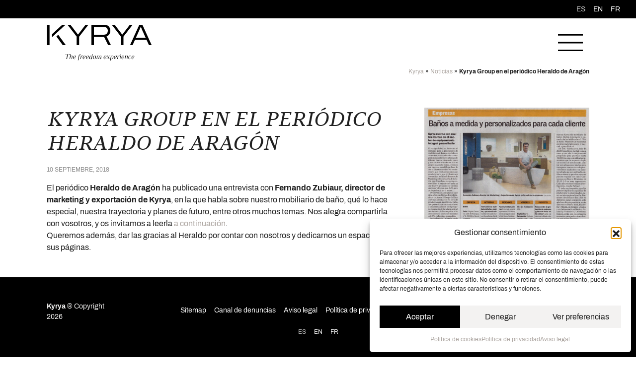

--- FILE ---
content_type: text/html; charset=UTF-8
request_url: https://kyrya.es/kyrya-gorup-en-el-periodico-heraldo-de-aragon/
body_size: 22034
content:
<!DOCTYPE html>
<html lang="es-ES">
<head>
	<meta charset="UTF-8">
	<meta name="viewport" content="width=device-width, initial-scale=1, shrink-to-fit=no">
	<link rel="profile" href="http://gmpg.org/xfn/11">
	<meta name='robots' content='index, follow, max-image-preview:large, max-snippet:-1, max-video-preview:-1' />
<link rel="alternate" hreflang="es" href="https://kyrya.es/kyrya-gorup-en-el-periodico-heraldo-de-aragon/" />
<link rel="alternate" hreflang="en" href="https://kyrya.es/en/kyrya-group-in-the-newspaper-heraldo-de-aragon/" />
<link rel="alternate" hreflang="fr" href="https://kyrya.es/fr/kyrya-group-dans-le-journal-heraldo-de-aragon/" />
<link rel="alternate" hreflang="x-default" href="https://kyrya.es/kyrya-gorup-en-el-periodico-heraldo-de-aragon/" />

	<!-- This site is optimized with the Yoast SEO plugin v26.8 - https://yoast.com/product/yoast-seo-wordpress/ -->
	<title>Kyrya Group en el periódico Heraldo de Aragón - Kyrya</title>
	<meta name="description" content="El periódico Heraldo de Aragón ha publicado una entrevista con Fernando Zubiaur, director de marketing y exportación de Kyrya, en la que habla sobre" />
	<link rel="canonical" href="https://kyrya.es/kyrya-gorup-en-el-periodico-heraldo-de-aragon/" />
	<meta property="og:locale" content="es_ES" />
	<meta property="og:type" content="article" />
	<meta property="og:title" content="Kyrya Group en el periódico Heraldo de Aragón - Kyrya" />
	<meta property="og:description" content="El periódico Heraldo de Aragón ha publicado una entrevista con Fernando Zubiaur, director de marketing y exportación de Kyrya, en la que habla sobre" />
	<meta property="og:url" content="https://kyrya.es/kyrya-gorup-en-el-periodico-heraldo-de-aragon/" />
	<meta property="og:site_name" content="Kyrya" />
	<meta property="article:publisher" content="https://www.facebook.com/kyrya.es" />
	<meta property="article:published_time" content="2018-09-10T07:59:47+00:00" />
	<meta property="article:modified_time" content="2024-12-17T16:16:44+00:00" />
	<meta property="og:image" content="https://kyrya.es/wp-content/uploads/Kyrya2_w.jpg" />
	<meta property="og:image:width" content="800" />
	<meta property="og:image:height" content="626" />
	<meta property="og:image:type" content="image/jpeg" />
	<meta name="author" content="Chema Ichaso" />
	<meta name="twitter:card" content="summary_large_image" />
	<meta name="twitter:label1" content="Escrito por" />
	<meta name="twitter:data1" content="Chema Ichaso" />
	<meta name="twitter:label2" content="Tiempo de lectura" />
	<meta name="twitter:data2" content="1 minuto" />
	<script type="application/ld+json" class="yoast-schema-graph">{"@context":"https://schema.org","@graph":[{"@type":"Article","@id":"https://kyrya.es/kyrya-gorup-en-el-periodico-heraldo-de-aragon/#article","isPartOf":{"@id":"https://kyrya.es/kyrya-gorup-en-el-periodico-heraldo-de-aragon/"},"author":{"name":"Chema Ichaso","@id":"https://kyrya.es/#/schema/person/c5551814ec46a7369b22fd0777f50a6b"},"headline":"Kyrya Group en el periódico Heraldo de Aragón","datePublished":"2018-09-10T07:59:47+00:00","dateModified":"2024-12-17T16:16:44+00:00","mainEntityOfPage":{"@id":"https://kyrya.es/kyrya-gorup-en-el-periodico-heraldo-de-aragon/"},"wordCount":89,"publisher":{"@id":"https://kyrya.es/#organization"},"image":{"@id":"https://kyrya.es/kyrya-gorup-en-el-periodico-heraldo-de-aragon/#primaryimage"},"thumbnailUrl":"https://kyrya.es/wp-content/uploads/Kyrya2_w.jpg","articleSection":["Principal"],"inLanguage":"es"},{"@type":"WebPage","@id":"https://kyrya.es/kyrya-gorup-en-el-periodico-heraldo-de-aragon/","url":"https://kyrya.es/kyrya-gorup-en-el-periodico-heraldo-de-aragon/","name":"Kyrya Group en el periódico Heraldo de Aragón - Kyrya","isPartOf":{"@id":"https://kyrya.es/#website"},"primaryImageOfPage":{"@id":"https://kyrya.es/kyrya-gorup-en-el-periodico-heraldo-de-aragon/#primaryimage"},"image":{"@id":"https://kyrya.es/kyrya-gorup-en-el-periodico-heraldo-de-aragon/#primaryimage"},"thumbnailUrl":"https://kyrya.es/wp-content/uploads/Kyrya2_w.jpg","datePublished":"2018-09-10T07:59:47+00:00","dateModified":"2024-12-17T16:16:44+00:00","description":"El periódico Heraldo de Aragón ha publicado una entrevista con Fernando Zubiaur, director de marketing y exportación de Kyrya, en la que habla sobre","breadcrumb":{"@id":"https://kyrya.es/kyrya-gorup-en-el-periodico-heraldo-de-aragon/#breadcrumb"},"inLanguage":"es","potentialAction":[{"@type":"ReadAction","target":["https://kyrya.es/kyrya-gorup-en-el-periodico-heraldo-de-aragon/"]}]},{"@type":"ImageObject","inLanguage":"es","@id":"https://kyrya.es/kyrya-gorup-en-el-periodico-heraldo-de-aragon/#primaryimage","url":"https://kyrya.es/wp-content/uploads/Kyrya2_w.jpg","contentUrl":"https://kyrya.es/wp-content/uploads/Kyrya2_w.jpg","width":800,"height":626},{"@type":"BreadcrumbList","@id":"https://kyrya.es/kyrya-gorup-en-el-periodico-heraldo-de-aragon/#breadcrumb","itemListElement":[{"@type":"ListItem","position":1,"name":"Kyrya","item":"https://kyrya.es/"},{"@type":"ListItem","position":2,"name":"Noticias","item":"https://kyrya.es/noticias/"},{"@type":"ListItem","position":3,"name":"Kyrya Group en el periódico Heraldo de Aragón"}]},{"@type":"WebSite","@id":"https://kyrya.es/#website","url":"https://kyrya.es/","name":"Kyrya","description":"Mobiliario de baño a medida","publisher":{"@id":"https://kyrya.es/#organization"},"potentialAction":[{"@type":"SearchAction","target":{"@type":"EntryPoint","urlTemplate":"https://kyrya.es/?s={search_term_string}"},"query-input":{"@type":"PropertyValueSpecification","valueRequired":true,"valueName":"search_term_string"}}],"inLanguage":"es"},{"@type":"Organization","@id":"https://kyrya.es/#organization","name":"Kyrya","url":"https://kyrya.es/","logo":{"@type":"ImageObject","inLanguage":"es","@id":"https://kyrya.es/#/schema/logo/image/","url":"https://kyrya.es/wp-content/uploads/logo-kyrya.svg","contentUrl":"https://kyrya.es/wp-content/uploads/logo-kyrya.svg","width":"1280","height":"900","caption":"Kyrya"},"image":{"@id":"https://kyrya.es/#/schema/logo/image/"},"sameAs":["https://www.facebook.com/kyrya.es","https://www.instagram.com/kyrya.es/","https://www.linkedin.com/company/kyrya/","https://es.pinterest.com/kyrya_es/"]},{"@type":"Person","@id":"https://kyrya.es/#/schema/person/c5551814ec46a7369b22fd0777f50a6b","name":"Chema Ichaso","image":{"@type":"ImageObject","inLanguage":"es","@id":"https://kyrya.es/#/schema/person/image/","url":"https://secure.gravatar.com/avatar/52b13a31d3d1870d167c450fdedc1e3f118b5fda06f5e5564975585b1a89a5a7?s=96&d=mm&r=g","contentUrl":"https://secure.gravatar.com/avatar/52b13a31d3d1870d167c450fdedc1e3f118b5fda06f5e5564975585b1a89a5a7?s=96&d=mm&r=g","caption":"Chema Ichaso"}}]}</script>
	<!-- / Yoast SEO plugin. -->


<link rel="alternate" type="application/rss+xml" title="Kyrya &raquo; Feed" href="https://kyrya.es/feed/" />
<link rel="alternate" type="application/rss+xml" title="Kyrya &raquo; Feed de los comentarios" href="https://kyrya.es/comments/feed/" />
<link rel="alternate" title="oEmbed (JSON)" type="application/json+oembed" href="https://kyrya.es/wp-json/oembed/1.0/embed?url=https%3A%2F%2Fkyrya.es%2Fkyrya-gorup-en-el-periodico-heraldo-de-aragon%2F" />
<link rel="alternate" title="oEmbed (XML)" type="text/xml+oembed" href="https://kyrya.es/wp-json/oembed/1.0/embed?url=https%3A%2F%2Fkyrya.es%2Fkyrya-gorup-en-el-periodico-heraldo-de-aragon%2F&#038;format=xml" />
<style id='wp-img-auto-sizes-contain-inline-css'>
img:is([sizes=auto i],[sizes^="auto," i]){contain-intrinsic-size:3000px 1500px}
/*# sourceURL=wp-img-auto-sizes-contain-inline-css */
</style>
<style id='wp-emoji-styles-inline-css'>

	img.wp-smiley, img.emoji {
		display: inline !important;
		border: none !important;
		box-shadow: none !important;
		height: 1em !important;
		width: 1em !important;
		margin: 0 0.07em !important;
		vertical-align: -0.1em !important;
		background: none !important;
		padding: 0 !important;
	}
/*# sourceURL=wp-emoji-styles-inline-css */
</style>
<link rel='stylesheet' id='wp-block-library-css' href='https://kyrya.es/wp-includes/css/dist/block-library/style.min.css?ver=6.9' media='all' />
<style id='wp-block-social-links-inline-css'>
.wp-block-social-links{background:none;box-sizing:border-box;margin-left:0;padding-left:0;padding-right:0;text-indent:0}.wp-block-social-links .wp-social-link a,.wp-block-social-links .wp-social-link a:hover{border-bottom:0;box-shadow:none;text-decoration:none}.wp-block-social-links .wp-social-link svg{height:1em;width:1em}.wp-block-social-links .wp-social-link span:not(.screen-reader-text){font-size:.65em;margin-left:.5em;margin-right:.5em}.wp-block-social-links.has-small-icon-size{font-size:16px}.wp-block-social-links,.wp-block-social-links.has-normal-icon-size{font-size:24px}.wp-block-social-links.has-large-icon-size{font-size:36px}.wp-block-social-links.has-huge-icon-size{font-size:48px}.wp-block-social-links.aligncenter{display:flex;justify-content:center}.wp-block-social-links.alignright{justify-content:flex-end}.wp-block-social-link{border-radius:9999px;display:block}@media not (prefers-reduced-motion){.wp-block-social-link{transition:transform .1s ease}}.wp-block-social-link{height:auto}.wp-block-social-link a{align-items:center;display:flex;line-height:0}.wp-block-social-link:hover{transform:scale(1.1)}.wp-block-social-links .wp-block-social-link.wp-social-link{display:inline-block;margin:0;padding:0}.wp-block-social-links .wp-block-social-link.wp-social-link .wp-block-social-link-anchor,.wp-block-social-links .wp-block-social-link.wp-social-link .wp-block-social-link-anchor svg,.wp-block-social-links .wp-block-social-link.wp-social-link .wp-block-social-link-anchor:active,.wp-block-social-links .wp-block-social-link.wp-social-link .wp-block-social-link-anchor:hover,.wp-block-social-links .wp-block-social-link.wp-social-link .wp-block-social-link-anchor:visited{color:currentColor;fill:currentColor}:where(.wp-block-social-links:not(.is-style-logos-only)) .wp-social-link{background-color:#f0f0f0;color:#444}:where(.wp-block-social-links:not(.is-style-logos-only)) .wp-social-link-amazon{background-color:#f90;color:#fff}:where(.wp-block-social-links:not(.is-style-logos-only)) .wp-social-link-bandcamp{background-color:#1ea0c3;color:#fff}:where(.wp-block-social-links:not(.is-style-logos-only)) .wp-social-link-behance{background-color:#0757fe;color:#fff}:where(.wp-block-social-links:not(.is-style-logos-only)) .wp-social-link-bluesky{background-color:#0a7aff;color:#fff}:where(.wp-block-social-links:not(.is-style-logos-only)) .wp-social-link-codepen{background-color:#1e1f26;color:#fff}:where(.wp-block-social-links:not(.is-style-logos-only)) .wp-social-link-deviantart{background-color:#02e49b;color:#fff}:where(.wp-block-social-links:not(.is-style-logos-only)) .wp-social-link-discord{background-color:#5865f2;color:#fff}:where(.wp-block-social-links:not(.is-style-logos-only)) .wp-social-link-dribbble{background-color:#e94c89;color:#fff}:where(.wp-block-social-links:not(.is-style-logos-only)) .wp-social-link-dropbox{background-color:#4280ff;color:#fff}:where(.wp-block-social-links:not(.is-style-logos-only)) .wp-social-link-etsy{background-color:#f45800;color:#fff}:where(.wp-block-social-links:not(.is-style-logos-only)) .wp-social-link-facebook{background-color:#0866ff;color:#fff}:where(.wp-block-social-links:not(.is-style-logos-only)) .wp-social-link-fivehundredpx{background-color:#000;color:#fff}:where(.wp-block-social-links:not(.is-style-logos-only)) .wp-social-link-flickr{background-color:#0461dd;color:#fff}:where(.wp-block-social-links:not(.is-style-logos-only)) .wp-social-link-foursquare{background-color:#e65678;color:#fff}:where(.wp-block-social-links:not(.is-style-logos-only)) .wp-social-link-github{background-color:#24292d;color:#fff}:where(.wp-block-social-links:not(.is-style-logos-only)) .wp-social-link-goodreads{background-color:#eceadd;color:#382110}:where(.wp-block-social-links:not(.is-style-logos-only)) .wp-social-link-google{background-color:#ea4434;color:#fff}:where(.wp-block-social-links:not(.is-style-logos-only)) .wp-social-link-gravatar{background-color:#1d4fc4;color:#fff}:where(.wp-block-social-links:not(.is-style-logos-only)) .wp-social-link-instagram{background-color:#f00075;color:#fff}:where(.wp-block-social-links:not(.is-style-logos-only)) .wp-social-link-lastfm{background-color:#e21b24;color:#fff}:where(.wp-block-social-links:not(.is-style-logos-only)) .wp-social-link-linkedin{background-color:#0d66c2;color:#fff}:where(.wp-block-social-links:not(.is-style-logos-only)) .wp-social-link-mastodon{background-color:#3288d4;color:#fff}:where(.wp-block-social-links:not(.is-style-logos-only)) .wp-social-link-medium{background-color:#000;color:#fff}:where(.wp-block-social-links:not(.is-style-logos-only)) .wp-social-link-meetup{background-color:#f6405f;color:#fff}:where(.wp-block-social-links:not(.is-style-logos-only)) .wp-social-link-patreon{background-color:#000;color:#fff}:where(.wp-block-social-links:not(.is-style-logos-only)) .wp-social-link-pinterest{background-color:#e60122;color:#fff}:where(.wp-block-social-links:not(.is-style-logos-only)) .wp-social-link-pocket{background-color:#ef4155;color:#fff}:where(.wp-block-social-links:not(.is-style-logos-only)) .wp-social-link-reddit{background-color:#ff4500;color:#fff}:where(.wp-block-social-links:not(.is-style-logos-only)) .wp-social-link-skype{background-color:#0478d7;color:#fff}:where(.wp-block-social-links:not(.is-style-logos-only)) .wp-social-link-snapchat{background-color:#fefc00;color:#fff;stroke:#000}:where(.wp-block-social-links:not(.is-style-logos-only)) .wp-social-link-soundcloud{background-color:#ff5600;color:#fff}:where(.wp-block-social-links:not(.is-style-logos-only)) .wp-social-link-spotify{background-color:#1bd760;color:#fff}:where(.wp-block-social-links:not(.is-style-logos-only)) .wp-social-link-telegram{background-color:#2aabee;color:#fff}:where(.wp-block-social-links:not(.is-style-logos-only)) .wp-social-link-threads{background-color:#000;color:#fff}:where(.wp-block-social-links:not(.is-style-logos-only)) .wp-social-link-tiktok{background-color:#000;color:#fff}:where(.wp-block-social-links:not(.is-style-logos-only)) .wp-social-link-tumblr{background-color:#011835;color:#fff}:where(.wp-block-social-links:not(.is-style-logos-only)) .wp-social-link-twitch{background-color:#6440a4;color:#fff}:where(.wp-block-social-links:not(.is-style-logos-only)) .wp-social-link-twitter{background-color:#1da1f2;color:#fff}:where(.wp-block-social-links:not(.is-style-logos-only)) .wp-social-link-vimeo{background-color:#1eb7ea;color:#fff}:where(.wp-block-social-links:not(.is-style-logos-only)) .wp-social-link-vk{background-color:#4680c2;color:#fff}:where(.wp-block-social-links:not(.is-style-logos-only)) .wp-social-link-wordpress{background-color:#3499cd;color:#fff}:where(.wp-block-social-links:not(.is-style-logos-only)) .wp-social-link-whatsapp{background-color:#25d366;color:#fff}:where(.wp-block-social-links:not(.is-style-logos-only)) .wp-social-link-x{background-color:#000;color:#fff}:where(.wp-block-social-links:not(.is-style-logos-only)) .wp-social-link-yelp{background-color:#d32422;color:#fff}:where(.wp-block-social-links:not(.is-style-logos-only)) .wp-social-link-youtube{background-color:red;color:#fff}:where(.wp-block-social-links.is-style-logos-only) .wp-social-link{background:none}:where(.wp-block-social-links.is-style-logos-only) .wp-social-link svg{height:1.25em;width:1.25em}:where(.wp-block-social-links.is-style-logos-only) .wp-social-link-amazon{color:#f90}:where(.wp-block-social-links.is-style-logos-only) .wp-social-link-bandcamp{color:#1ea0c3}:where(.wp-block-social-links.is-style-logos-only) .wp-social-link-behance{color:#0757fe}:where(.wp-block-social-links.is-style-logos-only) .wp-social-link-bluesky{color:#0a7aff}:where(.wp-block-social-links.is-style-logos-only) .wp-social-link-codepen{color:#1e1f26}:where(.wp-block-social-links.is-style-logos-only) .wp-social-link-deviantart{color:#02e49b}:where(.wp-block-social-links.is-style-logos-only) .wp-social-link-discord{color:#5865f2}:where(.wp-block-social-links.is-style-logos-only) .wp-social-link-dribbble{color:#e94c89}:where(.wp-block-social-links.is-style-logos-only) .wp-social-link-dropbox{color:#4280ff}:where(.wp-block-social-links.is-style-logos-only) .wp-social-link-etsy{color:#f45800}:where(.wp-block-social-links.is-style-logos-only) .wp-social-link-facebook{color:#0866ff}:where(.wp-block-social-links.is-style-logos-only) .wp-social-link-fivehundredpx{color:#000}:where(.wp-block-social-links.is-style-logos-only) .wp-social-link-flickr{color:#0461dd}:where(.wp-block-social-links.is-style-logos-only) .wp-social-link-foursquare{color:#e65678}:where(.wp-block-social-links.is-style-logos-only) .wp-social-link-github{color:#24292d}:where(.wp-block-social-links.is-style-logos-only) .wp-social-link-goodreads{color:#382110}:where(.wp-block-social-links.is-style-logos-only) .wp-social-link-google{color:#ea4434}:where(.wp-block-social-links.is-style-logos-only) .wp-social-link-gravatar{color:#1d4fc4}:where(.wp-block-social-links.is-style-logos-only) .wp-social-link-instagram{color:#f00075}:where(.wp-block-social-links.is-style-logos-only) .wp-social-link-lastfm{color:#e21b24}:where(.wp-block-social-links.is-style-logos-only) .wp-social-link-linkedin{color:#0d66c2}:where(.wp-block-social-links.is-style-logos-only) .wp-social-link-mastodon{color:#3288d4}:where(.wp-block-social-links.is-style-logos-only) .wp-social-link-medium{color:#000}:where(.wp-block-social-links.is-style-logos-only) .wp-social-link-meetup{color:#f6405f}:where(.wp-block-social-links.is-style-logos-only) .wp-social-link-patreon{color:#000}:where(.wp-block-social-links.is-style-logos-only) .wp-social-link-pinterest{color:#e60122}:where(.wp-block-social-links.is-style-logos-only) .wp-social-link-pocket{color:#ef4155}:where(.wp-block-social-links.is-style-logos-only) .wp-social-link-reddit{color:#ff4500}:where(.wp-block-social-links.is-style-logos-only) .wp-social-link-skype{color:#0478d7}:where(.wp-block-social-links.is-style-logos-only) .wp-social-link-snapchat{color:#fff;stroke:#000}:where(.wp-block-social-links.is-style-logos-only) .wp-social-link-soundcloud{color:#ff5600}:where(.wp-block-social-links.is-style-logos-only) .wp-social-link-spotify{color:#1bd760}:where(.wp-block-social-links.is-style-logos-only) .wp-social-link-telegram{color:#2aabee}:where(.wp-block-social-links.is-style-logos-only) .wp-social-link-threads{color:#000}:where(.wp-block-social-links.is-style-logos-only) .wp-social-link-tiktok{color:#000}:where(.wp-block-social-links.is-style-logos-only) .wp-social-link-tumblr{color:#011835}:where(.wp-block-social-links.is-style-logos-only) .wp-social-link-twitch{color:#6440a4}:where(.wp-block-social-links.is-style-logos-only) .wp-social-link-twitter{color:#1da1f2}:where(.wp-block-social-links.is-style-logos-only) .wp-social-link-vimeo{color:#1eb7ea}:where(.wp-block-social-links.is-style-logos-only) .wp-social-link-vk{color:#4680c2}:where(.wp-block-social-links.is-style-logos-only) .wp-social-link-whatsapp{color:#25d366}:where(.wp-block-social-links.is-style-logos-only) .wp-social-link-wordpress{color:#3499cd}:where(.wp-block-social-links.is-style-logos-only) .wp-social-link-x{color:#000}:where(.wp-block-social-links.is-style-logos-only) .wp-social-link-yelp{color:#d32422}:where(.wp-block-social-links.is-style-logos-only) .wp-social-link-youtube{color:red}.wp-block-social-links.is-style-pill-shape .wp-social-link{width:auto}:root :where(.wp-block-social-links .wp-social-link a){padding:.25em}:root :where(.wp-block-social-links.is-style-logos-only .wp-social-link a){padding:0}:root :where(.wp-block-social-links.is-style-pill-shape .wp-social-link a){padding-left:.6666666667em;padding-right:.6666666667em}.wp-block-social-links:not(.has-icon-color):not(.has-icon-background-color) .wp-social-link-snapchat .wp-block-social-link-label{color:#000}
/*# sourceURL=https://kyrya.es/wp-includes/blocks/social-links/style.min.css */
</style>
<style id='global-styles-inline-css'>
:root{--wp--preset--aspect-ratio--square: 1;--wp--preset--aspect-ratio--4-3: 4/3;--wp--preset--aspect-ratio--3-4: 3/4;--wp--preset--aspect-ratio--3-2: 3/2;--wp--preset--aspect-ratio--2-3: 2/3;--wp--preset--aspect-ratio--16-9: 16/9;--wp--preset--aspect-ratio--9-16: 9/16;--wp--preset--color--black: #000;--wp--preset--color--cyan-bluish-gray: #abb8c3;--wp--preset--color--white: #fff;--wp--preset--color--pale-pink: #f78da7;--wp--preset--color--vivid-red: #cf2e2e;--wp--preset--color--luminous-vivid-orange: #ff6900;--wp--preset--color--luminous-vivid-amber: #fcb900;--wp--preset--color--light-green-cyan: #7bdcb5;--wp--preset--color--vivid-green-cyan: #00d084;--wp--preset--color--pale-cyan-blue: #8ed1fc;--wp--preset--color--vivid-cyan-blue: #0693e3;--wp--preset--color--vivid-purple: #9b51e0;--wp--preset--color--gray: #909090;--wp--preset--color--gray-dark: #343a40;--wp--preset--color--primary: #000;--wp--preset--color--secondary: #ACA5A0;--wp--preset--color--light: #F3F2F1;--wp--preset--gradient--vivid-cyan-blue-to-vivid-purple: linear-gradient(135deg,rgb(6,147,227) 0%,rgb(155,81,224) 100%);--wp--preset--gradient--light-green-cyan-to-vivid-green-cyan: linear-gradient(135deg,rgb(122,220,180) 0%,rgb(0,208,130) 100%);--wp--preset--gradient--luminous-vivid-amber-to-luminous-vivid-orange: linear-gradient(135deg,rgb(252,185,0) 0%,rgb(255,105,0) 100%);--wp--preset--gradient--luminous-vivid-orange-to-vivid-red: linear-gradient(135deg,rgb(255,105,0) 0%,rgb(207,46,46) 100%);--wp--preset--gradient--very-light-gray-to-cyan-bluish-gray: linear-gradient(135deg,rgb(238,238,238) 0%,rgb(169,184,195) 100%);--wp--preset--gradient--cool-to-warm-spectrum: linear-gradient(135deg,rgb(74,234,220) 0%,rgb(151,120,209) 20%,rgb(207,42,186) 40%,rgb(238,44,130) 60%,rgb(251,105,98) 80%,rgb(254,248,76) 100%);--wp--preset--gradient--blush-light-purple: linear-gradient(135deg,rgb(255,206,236) 0%,rgb(152,150,240) 100%);--wp--preset--gradient--blush-bordeaux: linear-gradient(135deg,rgb(254,205,165) 0%,rgb(254,45,45) 50%,rgb(107,0,62) 100%);--wp--preset--gradient--luminous-dusk: linear-gradient(135deg,rgb(255,203,112) 0%,rgb(199,81,192) 50%,rgb(65,88,208) 100%);--wp--preset--gradient--pale-ocean: linear-gradient(135deg,rgb(255,245,203) 0%,rgb(182,227,212) 50%,rgb(51,167,181) 100%);--wp--preset--gradient--electric-grass: linear-gradient(135deg,rgb(202,248,128) 0%,rgb(113,206,126) 100%);--wp--preset--gradient--midnight: linear-gradient(135deg,rgb(2,3,129) 0%,rgb(40,116,252) 100%);--wp--preset--font-size--small: 13px;--wp--preset--font-size--medium: 20px;--wp--preset--font-size--large: 36px;--wp--preset--font-size--x-large: 42px;--wp--preset--spacing--20: 0.44rem;--wp--preset--spacing--30: 0.67rem;--wp--preset--spacing--40: 1rem;--wp--preset--spacing--50: 1.5rem;--wp--preset--spacing--60: 2.25rem;--wp--preset--spacing--70: 3.38rem;--wp--preset--spacing--80: 5.06rem;--wp--preset--shadow--natural: 6px 6px 9px rgba(0, 0, 0, 0.2);--wp--preset--shadow--deep: 12px 12px 50px rgba(0, 0, 0, 0.4);--wp--preset--shadow--sharp: 6px 6px 0px rgba(0, 0, 0, 0.2);--wp--preset--shadow--outlined: 6px 6px 0px -3px rgb(255, 255, 255), 6px 6px rgb(0, 0, 0);--wp--preset--shadow--crisp: 6px 6px 0px rgb(0, 0, 0);}:where(.is-layout-flex){gap: 0.5em;}:where(.is-layout-grid){gap: 0.5em;}body .is-layout-flex{display: flex;}.is-layout-flex{flex-wrap: wrap;align-items: center;}.is-layout-flex > :is(*, div){margin: 0;}body .is-layout-grid{display: grid;}.is-layout-grid > :is(*, div){margin: 0;}:where(.wp-block-columns.is-layout-flex){gap: 2em;}:where(.wp-block-columns.is-layout-grid){gap: 2em;}:where(.wp-block-post-template.is-layout-flex){gap: 1.25em;}:where(.wp-block-post-template.is-layout-grid){gap: 1.25em;}.has-black-color{color: var(--wp--preset--color--black) !important;}.has-cyan-bluish-gray-color{color: var(--wp--preset--color--cyan-bluish-gray) !important;}.has-white-color{color: var(--wp--preset--color--white) !important;}.has-pale-pink-color{color: var(--wp--preset--color--pale-pink) !important;}.has-vivid-red-color{color: var(--wp--preset--color--vivid-red) !important;}.has-luminous-vivid-orange-color{color: var(--wp--preset--color--luminous-vivid-orange) !important;}.has-luminous-vivid-amber-color{color: var(--wp--preset--color--luminous-vivid-amber) !important;}.has-light-green-cyan-color{color: var(--wp--preset--color--light-green-cyan) !important;}.has-vivid-green-cyan-color{color: var(--wp--preset--color--vivid-green-cyan) !important;}.has-pale-cyan-blue-color{color: var(--wp--preset--color--pale-cyan-blue) !important;}.has-vivid-cyan-blue-color{color: var(--wp--preset--color--vivid-cyan-blue) !important;}.has-vivid-purple-color{color: var(--wp--preset--color--vivid-purple) !important;}.has-black-background-color{background-color: var(--wp--preset--color--black) !important;}.has-cyan-bluish-gray-background-color{background-color: var(--wp--preset--color--cyan-bluish-gray) !important;}.has-white-background-color{background-color: var(--wp--preset--color--white) !important;}.has-pale-pink-background-color{background-color: var(--wp--preset--color--pale-pink) !important;}.has-vivid-red-background-color{background-color: var(--wp--preset--color--vivid-red) !important;}.has-luminous-vivid-orange-background-color{background-color: var(--wp--preset--color--luminous-vivid-orange) !important;}.has-luminous-vivid-amber-background-color{background-color: var(--wp--preset--color--luminous-vivid-amber) !important;}.has-light-green-cyan-background-color{background-color: var(--wp--preset--color--light-green-cyan) !important;}.has-vivid-green-cyan-background-color{background-color: var(--wp--preset--color--vivid-green-cyan) !important;}.has-pale-cyan-blue-background-color{background-color: var(--wp--preset--color--pale-cyan-blue) !important;}.has-vivid-cyan-blue-background-color{background-color: var(--wp--preset--color--vivid-cyan-blue) !important;}.has-vivid-purple-background-color{background-color: var(--wp--preset--color--vivid-purple) !important;}.has-black-border-color{border-color: var(--wp--preset--color--black) !important;}.has-cyan-bluish-gray-border-color{border-color: var(--wp--preset--color--cyan-bluish-gray) !important;}.has-white-border-color{border-color: var(--wp--preset--color--white) !important;}.has-pale-pink-border-color{border-color: var(--wp--preset--color--pale-pink) !important;}.has-vivid-red-border-color{border-color: var(--wp--preset--color--vivid-red) !important;}.has-luminous-vivid-orange-border-color{border-color: var(--wp--preset--color--luminous-vivid-orange) !important;}.has-luminous-vivid-amber-border-color{border-color: var(--wp--preset--color--luminous-vivid-amber) !important;}.has-light-green-cyan-border-color{border-color: var(--wp--preset--color--light-green-cyan) !important;}.has-vivid-green-cyan-border-color{border-color: var(--wp--preset--color--vivid-green-cyan) !important;}.has-pale-cyan-blue-border-color{border-color: var(--wp--preset--color--pale-cyan-blue) !important;}.has-vivid-cyan-blue-border-color{border-color: var(--wp--preset--color--vivid-cyan-blue) !important;}.has-vivid-purple-border-color{border-color: var(--wp--preset--color--vivid-purple) !important;}.has-vivid-cyan-blue-to-vivid-purple-gradient-background{background: var(--wp--preset--gradient--vivid-cyan-blue-to-vivid-purple) !important;}.has-light-green-cyan-to-vivid-green-cyan-gradient-background{background: var(--wp--preset--gradient--light-green-cyan-to-vivid-green-cyan) !important;}.has-luminous-vivid-amber-to-luminous-vivid-orange-gradient-background{background: var(--wp--preset--gradient--luminous-vivid-amber-to-luminous-vivid-orange) !important;}.has-luminous-vivid-orange-to-vivid-red-gradient-background{background: var(--wp--preset--gradient--luminous-vivid-orange-to-vivid-red) !important;}.has-very-light-gray-to-cyan-bluish-gray-gradient-background{background: var(--wp--preset--gradient--very-light-gray-to-cyan-bluish-gray) !important;}.has-cool-to-warm-spectrum-gradient-background{background: var(--wp--preset--gradient--cool-to-warm-spectrum) !important;}.has-blush-light-purple-gradient-background{background: var(--wp--preset--gradient--blush-light-purple) !important;}.has-blush-bordeaux-gradient-background{background: var(--wp--preset--gradient--blush-bordeaux) !important;}.has-luminous-dusk-gradient-background{background: var(--wp--preset--gradient--luminous-dusk) !important;}.has-pale-ocean-gradient-background{background: var(--wp--preset--gradient--pale-ocean) !important;}.has-electric-grass-gradient-background{background: var(--wp--preset--gradient--electric-grass) !important;}.has-midnight-gradient-background{background: var(--wp--preset--gradient--midnight) !important;}.has-small-font-size{font-size: var(--wp--preset--font-size--small) !important;}.has-medium-font-size{font-size: var(--wp--preset--font-size--medium) !important;}.has-large-font-size{font-size: var(--wp--preset--font-size--large) !important;}.has-x-large-font-size{font-size: var(--wp--preset--font-size--x-large) !important;}
/*# sourceURL=global-styles-inline-css */
</style>

<style id='classic-theme-styles-inline-css'>
/*! This file is auto-generated */
.wp-block-button__link{color:#fff;background-color:#32373c;border-radius:9999px;box-shadow:none;text-decoration:none;padding:calc(.667em + 2px) calc(1.333em + 2px);font-size:1.125em}.wp-block-file__button{background:#32373c;color:#fff;text-decoration:none}
/*# sourceURL=/wp-includes/css/classic-themes.min.css */
</style>
<link rel='stylesheet' id='contact-form-7-css' href='https://kyrya.es/wp-content/plugins/contact-form-7/includes/css/styles.css?ver=6.1.4' media='all' />
<link rel='stylesheet' id='nbcpf-intlTelInput-style-css' href='https://kyrya.es/wp-content/plugins/country-phone-field-contact-form-7/assets/css/intlTelInput.min.css?ver=6.9' media='all' />
<link rel='stylesheet' id='nbcpf-countryFlag-style-css' href='https://kyrya.es/wp-content/plugins/country-phone-field-contact-form-7/assets/css/countrySelect.min.css?ver=6.9' media='all' />
<link rel='stylesheet' id='lbwps-styles-photoswipe5-main-css' href='https://kyrya.es/wp-content/plugins/lightbox-photoswipe/assets/ps5/styles/main.css?ver=5.8.2' media='all' />
<link rel='stylesheet' id='cmplz-general-css' href='https://kyrya.es/wp-content/plugins/complianz-gdpr/assets/css/cookieblocker.min.css?ver=1768775382' media='all' />
<link rel='stylesheet' id='slick-css' href='https://kyrya.es/wp-content/themes/kyrya-understrap-child/js/slick/slick.css?ver=6.9' media='all' />
<link rel='stylesheet' id='slick-theme-css' href='https://kyrya.es/wp-content/themes/kyrya-understrap-child/js/slick/slick-theme.css?ver=6.9' media='all' />
<link rel='stylesheet' id='kyrya-css' href='https://kyrya.es/wp-content/themes/kyrya-understrap-child/css/child-theme.min.css?ver=1.2.5.1768550454' media='all' />
<link rel='stylesheet' id='uacf7-frontend-style-css' href='https://kyrya.es/wp-content/plugins/ultimate-addons-for-contact-form-7/assets/css/uacf7-frontend.css?ver=6.9' media='all' />
<link rel='stylesheet' id='uacf7-form-style-css' href='https://kyrya.es/wp-content/plugins/ultimate-addons-for-contact-form-7/assets/css/form-style.css?ver=6.9' media='all' />
<link rel='stylesheet' id='uacf7-country-select-main-css' href='https://kyrya.es/wp-content/plugins/ultimate-addons-for-contact-form-7/addons/country-dropdown/assets/css/countrySelect.min.css?ver=6.9' media='all' />
<link rel='stylesheet' id='uacf7-country-select-style-css' href='https://kyrya.es/wp-content/plugins/ultimate-addons-for-contact-form-7/addons/country-dropdown/assets/css/style.css?ver=6.9' media='all' />
<link rel='stylesheet' id='cf7cf-style-css' href='https://kyrya.es/wp-content/plugins/cf7-conditional-fields/style.css?ver=2.6.7' media='all' />
<script src="https://kyrya.es/wp-includes/js/jquery/jquery.min.js?ver=3.7.1" id="jquery-core-js"></script>
<script src="https://kyrya.es/wp-includes/js/jquery/jquery-migrate.min.js?ver=3.4.1" id="jquery-migrate-js"></script>
<link rel="https://api.w.org/" href="https://kyrya.es/wp-json/" /><link rel="alternate" title="JSON" type="application/json" href="https://kyrya.es/wp-json/wp/v2/posts/10841" /><link rel="EditURI" type="application/rsd+xml" title="RSD" href="https://kyrya.es/xmlrpc.php?rsd" />
<meta name="generator" content="WordPress 6.9" />
<link rel='shortlink' href='https://kyrya.es/?p=10841' />
<meta name="generator" content="WPML ver:4.8.6 stt:1,4,2;" />
			<style>.cmplz-hidden {
					display: none !important;
				}</style><meta name="mobile-web-app-capable" content="yes">
<meta name="apple-mobile-web-app-capable" content="yes">
<meta name="apple-mobile-web-app-title" content="Kyrya - Mobiliario de baño a medida">
<link rel="icon" href="https://kyrya.es/wp-content/uploads/cropped-favicon-kyrya-2-32x32.png" sizes="32x32" />
<link rel="icon" href="https://kyrya.es/wp-content/uploads/cropped-favicon-kyrya-2-192x192.png" sizes="192x192" />
<link rel="apple-touch-icon" href="https://kyrya.es/wp-content/uploads/cropped-favicon-kyrya-2-180x180.png" />
<meta name="msapplication-TileImage" content="https://kyrya.es/wp-content/uploads/cropped-favicon-kyrya-2-270x270.png" />
		<style id="wp-custom-css">
			#main .wp-block-social-links .wp-social-link svg {
	width: 2.5rem;
	height: 2.5rem;
}
.hero-slider .wp-block-cover {
    min-height: 520px;
}

@media (min-width: 782px ) {
	body.page-id-56701 .wpcf7-form > div[class*=uacf7],
	body.page-id-64661 .wpcf7-form > div[class*=uacf7],
	body.page-id-64665 .wpcf7-form > div[class*=uacf7] {
			display: flex;
			gap: var(--bs-gutter-x);
	}
	body.page-id-56701 .wpcf7-form > div[class*=uacf7] > div,
	body.page-id-64661 .wpcf7-form > div[class*=uacf7] > div,
	body.page-id-64665 .wpcf7-form > div[class*=uacf7] > div {
		flex: 0 0 50%;
	}
	
}		</style>
		</head>

<body data-cmplz=1 class="wp-singular post-template-default single single-post postid-10841 single-format-standard wp-custom-logo wp-embed-responsive wp-theme-understrap wp-child-theme-kyrya-understrap-child es group-blog understrap-no-sidebar" itemscope itemtype="http://schema.org/WebSite">
<div id="top"></div><div class="site" id="page">

	
		<!-- ******************* The Navbar Area ******************* -->
		<header id="wrapper-navbar" class="sticky-top">

			<a class="skip-link visually-hidden-focusable" href="#content">
				Saltar al contenido			</a>

			<div id="top-bar" class="container-fluid bg-dark">
				<nav class="navbar navbar-dark navbar-expand py-0 text-uppercase small"><ul class="navbar-nav"><li class="nav-item wpml-ls-slot-footer wpml-ls-item wpml-ls-item-active"><span class="nav-link active">es</span></li><li class="nav-item wpml-ls-slot-footer wpml-ls-item "><a class="nav-link" href="https://kyrya.es/en/kyrya-group-in-the-newspaper-heraldo-de-aragon/">en</a></li><li class="nav-item wpml-ls-slot-footer wpml-ls-item "><a class="nav-link" href="https://kyrya.es/fr/kyrya-group-dans-le-journal-heraldo-de-aragon/">fr</a></li></ul></nav>			</div>

			
<nav id="main-nav" class="navbar navbar-light bg-white" aria-labelledby="main-nav-label">

	<h2 id="main-nav-label" class="screen-reader-text">
		Navegación principal	</h2>


	<div class="container">

		<!-- Your site branding in the menu -->
		<a href="https://kyrya.es/" class="navbar-brand custom-logo-link" rel="home"><img width="1" height="1" src="https://kyrya.es/wp-content/uploads/logo-kyrya.svg" class="img-fluid" alt="Kyrya" decoding="async" title="logo-kyrya" /></a>
		<button
			class="navbar-toggler"
			type="button"
			data-bs-toggle="offcanvas"
			data-bs-target="#navbarNavOffcanvas"
			aria-controls="navbarNavOffcanvas"
			aria-expanded="false"
			aria-label="Abrir el menú"
		>
			<span class="navbar-toggler-icon"></span>
		</button>

		<div class="offcanvas offcanvas-top bg-primary" tabindex="-1" id="navbarNavOffcanvas">

			<div class="offcanvas-header container justify-content-between">

				<a href="https://kyrya.es/" class="navbar-brand custom-logo-link" rel="home"><img width="1" height="1" src="https://kyrya.es/wp-content/uploads/logo-kyrya.svg" class="img-fluid" alt="Kyrya" decoding="async" title="logo-kyrya" /></a>
				<button
					class="btn-close btn-close-white text-reset"
					type="button"
					data-bs-dismiss="offcanvas"
					aria-label="Cerrar el menú"
				></button>
			</div><!-- .offcancas-header -->

			<div class="container">

				
<form role="search" class="search-form" method="get" action="https://kyrya.es/" >
	<label class="screen-reader-text" for="s-1">Buscar:</label>
	<div class="input-group">
		<input type="search" class="field search-field form-control" id="s-1" name="s" value="" placeholder="Buscar...">
					<input type="submit" class="submit search-submit btn btn-primary" name="submit" value="Buscar">
			</div>
</form>

			</div><!-- .container -->

			<!-- The WordPress Menu goes here -->
			<div class="offcanvas-body"><ul id="main-menu" class="navbar-nav h-100 justify-content-start flex-grow-1 pe-3"><li itemscope="itemscope" itemtype="https://www.schema.org/SiteNavigationElement" id="menu-item-80815" class="menu-item menu-item-type-post_type menu-item-object-page menu-item-home menu-item-80815 nav-item"><a title="Home" href="https://kyrya.es/" class="nav-link">Home</a></li>
<li itemscope="itemscope" itemtype="https://www.schema.org/SiteNavigationElement" id="menu-item-80811" class="menu-item menu-item-type-post_type menu-item-object-page menu-item-80811 nav-item"><a title="Productos y componentes" href="https://kyrya.es/productos-componentes/" class="nav-link">Productos y componentes</a></li>
<li itemscope="itemscope" itemtype="https://www.schema.org/SiteNavigationElement" id="menu-item-71163" class="menu-item menu-item-type-post_type_archive menu-item-object-composicion menu-item-71163 nav-item"><a title="Kyrya Spaces" href="https://kyrya.es/kyrya-spaces/" class="nav-link">Kyrya Spaces</a></li>
<li itemscope="itemscope" itemtype="https://www.schema.org/SiteNavigationElement" id="menu-item-80812" class="menu-item menu-item-type-post_type menu-item-object-page menu-item-80812 nav-item"><a title="MyKyrya. Software de Diseño de Baños en 3D" href="https://kyrya.es/mykyrya/" class="nav-link">MyKyrya. Software de Diseño de Baños en 3D</a></li>
<li itemscope="itemscope" itemtype="https://www.schema.org/SiteNavigationElement" id="menu-item-80813" class="menu-item menu-item-type-post_type menu-item-object-page menu-item-80813 nav-item"><a title="We are Kyrya" href="https://kyrya.es/about-us/" class="nav-link">We are Kyrya</a></li>
<li itemscope="itemscope" itemtype="https://www.schema.org/SiteNavigationElement" id="menu-item-80816" class="menu-item menu-item-type-post_type menu-item-object-page current_page_parent menu-item-80816 nav-item"><a title="Noticias" href="https://kyrya.es/noticias/" class="nav-link">Noticias</a></li>
<li itemscope="itemscope" itemtype="https://www.schema.org/SiteNavigationElement" id="menu-item-80814" class="menu-item menu-item-type-post_type menu-item-object-page menu-item-80814 nav-item"><a title="Contactar" href="https://kyrya.es/contactar/" class="nav-link">Contactar</a></li>
</ul></div>
			<div class="offcanvas-footer py-4"></div>

		</div><!-- .offcanvas -->

	</div><!-- .container(-fluid) -->

</nav><!-- #main-nav -->

		</header><!-- #wrapper-navbar -->

		<div class="container"><div id="breadcrumbs" class="breadcrumb"><div class="breadcrumb-inner"><span><span><a href="https://kyrya.es/">Kyrya</a></span> » <span><a href="https://kyrya.es/noticias/">Noticias</a></span> » <span class="breadcrumb_last" aria-current="page"><strong>Kyrya Group en el periódico Heraldo de Aragón</strong></span></span></div></div></div>
	
<div class="wrapper" id="single-wrapper">

	<div class="container" id="content" tabindex="-1">

		<div class="row">

			
<div class="col-md content-area" id="primary">

			<main class="site-main" id="main">

				
<article class="row post-10841 post type-post status-publish format-standard has-post-thumbnail hentry category-cat-principal" id="post-10841">

	<div class="col-sm-8">

		<header class="entry-header">

			<h1 class="entry-title">Kyrya Group en el periódico Heraldo de Aragón</h1>
			<div class="entry-meta">

				10 septiembre, 2018
			</div><!-- .entry-meta -->

		</header><!-- .entry-header -->

		<div class="entry-content">

			<div id="ember6073" class="feed-shared-update__description feed-shared-inline-show-more-text feed-shared-inline-show-more-text--expanded ember-view">
<div id="ember6074" class="feed-shared-update-v2__commentary feed-shared-text ember-view" dir="ltr">
<div id="ember6075" class="feed-shared-text__text-view feed-shared-text-view white-space-pre-wrap break-words ember-view"><span aria-hidden="false">El periódico <strong>Heraldo de Aragón</strong> ha publicado una entrevista con <strong>Fernando Zubiaur, director de marketing y exportación de Kyrya</strong>, en la que habla sobre nuestro mobiliario de baño, qué lo hace especial, nuestra trayectoria y planes de futuro, entre otros muchos temas. Nos alegra compartirla con vosotros, y os invitamos a leerla <a href="http://kyrya.es/wp-content/uploads/Kyrya2.png" target="_blank" rel="noopener noreferrer" data-lbwps-width="1517" data-lbwps-height="1188" data-lbwps-srcsmall="https://kyrya.es/wp-content/uploads/Kyrya2-400x313.png">a continuación</a>.</span></div>
<div><span style="font-size: 1rem;">Queremos además, dar las gracias al Heraldo por contar con nosotros y dedicarnos un espacio entre sus páginas.</span></div>
</div>
</div>
<div id="ember6078" class="mt2 feed-shared-image ember-view">
<div class="feed-shared-image__container"></div>
</div>

		</div><!-- .entry-content -->

		<footer class="entry-footer">

			
		</footer><!-- .entry-footer -->

	</div>

	<div class="col-sm-4">

		<img width="800" height="626" src="https://kyrya.es/wp-content/uploads/Kyrya2_w.jpg" class="attachment-large size-large wp-post-image" alt="Kyrya2_w" decoding="async" fetchpriority="high" srcset="https://kyrya.es/wp-content/uploads/Kyrya2_w.jpg 800w, https://kyrya.es/wp-content/uploads/Kyrya2_w-400x313.jpg 400w, https://kyrya.es/wp-content/uploads/Kyrya2_w-768x601.jpg 768w" sizes="(max-width: 800px) 100vw, 800px" title="Kyrya2_w" />		
	</div>

</article><!-- #post-## -->

			</main>

			</div><!-- #primary -->


		</div><!-- .row -->

	</div><!-- #content -->

</div><!-- #single-wrapper -->


	
	<div class="wrapper bg-dark text-light small" id="wrapper-footer">

		<div class="container">

			<footer class="site-footer" id="colophon">

				<div class="site-info row">

					<div class="col-md-3 col-xl-2 text-left">
						<strong>Kyrya</strong> ® Copyright 2026					</div>

					<div class="col-md-6 col-xl-8 text-center">
						<nav class="navbar navbar-expand"><ul id="menu-menu-legal" class="menu navbar-nav flex-wrap justify-content-center"><li itemscope="itemscope" itemtype="https://www.schema.org/SiteNavigationElement" id="menu-item-115" class="menu-item menu-item-type-post_type menu-item-object-page menu-item-115 nav-item"><a title="Sitemap" href="https://kyrya.es/sitemap/" class="nav-link">Sitemap</a></li>
<li itemscope="itemscope" itemtype="https://www.schema.org/SiteNavigationElement" id="menu-item-66965" class="menu-item menu-item-type-post_type menu-item-object-page menu-item-66965 nav-item"><a title="Canal de denuncias" href="https://kyrya.es/canal-de-denuncias/" class="nav-link">Canal de denuncias</a></li>
<li itemscope="itemscope" itemtype="https://www.schema.org/SiteNavigationElement" id="menu-item-114" class="menu-item menu-item-type-post_type menu-item-object-page menu-item-114 nav-item"><a title="Aviso legal" href="https://kyrya.es/aviso-legal/" class="nav-link">Aviso legal</a></li>
<li itemscope="itemscope" itemtype="https://www.schema.org/SiteNavigationElement" id="menu-item-113" class="menu-item menu-item-type-post_type menu-item-object-page menu-item-privacy-policy menu-item-113 nav-item"><a title="Política de privacidad" href="https://kyrya.es/politica-de-privacidad/" class="nav-link">Política de privacidad</a></li>
<li itemscope="itemscope" itemtype="https://www.schema.org/SiteNavigationElement" id="menu-item-9046" class="menu-item menu-item-type-post_type menu-item-object-page menu-item-9046 nav-item"><a title="Política de cookies" href="https://kyrya.es/cookies/" class="nav-link">Política de cookies</a></li>
</ul></nav>					</div>

					<div class="col-md-3 col-xl-2 text-right">
						<div id="block-38" class="footer-widget widget_block">
<ul class="wp-block-social-links has-icon-color has-icon-background-color is-style-default is-layout-flex wp-block-social-links-is-layout-flex"><li style="color:#fff;background-color:#000;" class="wp-social-link wp-social-link-facebook has-white-color has-black-background-color wp-block-social-link"><a rel="noopener nofollow" target="_blank" href="https://www.facebook.com/kyrya.es/" class="wp-block-social-link-anchor"><svg width="24" height="24" viewBox="0 0 24 24" version="1.1" xmlns="http://www.w3.org/2000/svg" aria-hidden="true" focusable="false"><path d="M12 2C6.5 2 2 6.5 2 12c0 5 3.7 9.1 8.4 9.9v-7H7.9V12h2.5V9.8c0-2.5 1.5-3.9 3.8-3.9 1.1 0 2.2.2 2.2.2v2.5h-1.3c-1.2 0-1.6.8-1.6 1.6V12h2.8l-.4 2.9h-2.3v7C18.3 21.1 22 17 22 12c0-5.5-4.5-10-10-10z"></path></svg><span class="wp-block-social-link-label screen-reader-text">Facebook</span></a></li>

<li style="color:#fff;background-color:#000;" class="wp-social-link wp-social-link-instagram has-white-color has-black-background-color wp-block-social-link"><a rel="noopener nofollow" target="_blank" href="https://www.instagram.com/kyrya.es/" class="wp-block-social-link-anchor"><svg width="24" height="24" viewBox="0 0 24 24" version="1.1" xmlns="http://www.w3.org/2000/svg" aria-hidden="true" focusable="false"><path d="M12,4.622c2.403,0,2.688,0.009,3.637,0.052c0.877,0.04,1.354,0.187,1.671,0.31c0.42,0.163,0.72,0.358,1.035,0.673 c0.315,0.315,0.51,0.615,0.673,1.035c0.123,0.317,0.27,0.794,0.31,1.671c0.043,0.949,0.052,1.234,0.052,3.637 s-0.009,2.688-0.052,3.637c-0.04,0.877-0.187,1.354-0.31,1.671c-0.163,0.42-0.358,0.72-0.673,1.035 c-0.315,0.315-0.615,0.51-1.035,0.673c-0.317,0.123-0.794,0.27-1.671,0.31c-0.949,0.043-1.233,0.052-3.637,0.052 s-2.688-0.009-3.637-0.052c-0.877-0.04-1.354-0.187-1.671-0.31c-0.42-0.163-0.72-0.358-1.035-0.673 c-0.315-0.315-0.51-0.615-0.673-1.035c-0.123-0.317-0.27-0.794-0.31-1.671C4.631,14.688,4.622,14.403,4.622,12 s0.009-2.688,0.052-3.637c0.04-0.877,0.187-1.354,0.31-1.671c0.163-0.42,0.358-0.72,0.673-1.035 c0.315-0.315,0.615-0.51,1.035-0.673c0.317-0.123,0.794-0.27,1.671-0.31C9.312,4.631,9.597,4.622,12,4.622 M12,3 C9.556,3,9.249,3.01,8.289,3.054C7.331,3.098,6.677,3.25,6.105,3.472C5.513,3.702,5.011,4.01,4.511,4.511 c-0.5,0.5-0.808,1.002-1.038,1.594C3.25,6.677,3.098,7.331,3.054,8.289C3.01,9.249,3,9.556,3,12c0,2.444,0.01,2.751,0.054,3.711 c0.044,0.958,0.196,1.612,0.418,2.185c0.23,0.592,0.538,1.094,1.038,1.594c0.5,0.5,1.002,0.808,1.594,1.038 c0.572,0.222,1.227,0.375,2.185,0.418C9.249,20.99,9.556,21,12,21s2.751-0.01,3.711-0.054c0.958-0.044,1.612-0.196,2.185-0.418 c0.592-0.23,1.094-0.538,1.594-1.038c0.5-0.5,0.808-1.002,1.038-1.594c0.222-0.572,0.375-1.227,0.418-2.185 C20.99,14.751,21,14.444,21,12s-0.01-2.751-0.054-3.711c-0.044-0.958-0.196-1.612-0.418-2.185c-0.23-0.592-0.538-1.094-1.038-1.594 c-0.5-0.5-1.002-0.808-1.594-1.038c-0.572-0.222-1.227-0.375-2.185-0.418C14.751,3.01,14.444,3,12,3L12,3z M12,7.378 c-2.552,0-4.622,2.069-4.622,4.622S9.448,16.622,12,16.622s4.622-2.069,4.622-4.622S14.552,7.378,12,7.378z M12,15 c-1.657,0-3-1.343-3-3s1.343-3,3-3s3,1.343,3,3S13.657,15,12,15z M16.804,6.116c-0.596,0-1.08,0.484-1.08,1.08 s0.484,1.08,1.08,1.08c0.596,0,1.08-0.484,1.08-1.08S17.401,6.116,16.804,6.116z"></path></svg><span class="wp-block-social-link-label screen-reader-text">Instagram</span></a></li>

<li style="color:#fff;background-color:#000;" class="wp-social-link wp-social-link-linkedin has-white-color has-black-background-color wp-block-social-link"><a rel="noopener nofollow" target="_blank" href="https://www.linkedin.com/company/kyrya/" class="wp-block-social-link-anchor"><svg width="24" height="24" viewBox="0 0 24 24" version="1.1" xmlns="http://www.w3.org/2000/svg" aria-hidden="true" focusable="false"><path d="M19.7,3H4.3C3.582,3,3,3.582,3,4.3v15.4C3,20.418,3.582,21,4.3,21h15.4c0.718,0,1.3-0.582,1.3-1.3V4.3 C21,3.582,20.418,3,19.7,3z M8.339,18.338H5.667v-8.59h2.672V18.338z M7.004,8.574c-0.857,0-1.549-0.694-1.549-1.548 c0-0.855,0.691-1.548,1.549-1.548c0.854,0,1.547,0.694,1.547,1.548C8.551,7.881,7.858,8.574,7.004,8.574z M18.339,18.338h-2.669 v-4.177c0-0.996-0.017-2.278-1.387-2.278c-1.389,0-1.601,1.086-1.601,2.206v4.249h-2.667v-8.59h2.559v1.174h0.037 c0.356-0.675,1.227-1.387,2.526-1.387c2.703,0,3.203,1.779,3.203,4.092V18.338z"></path></svg><span class="wp-block-social-link-label screen-reader-text">LinkedIn</span></a></li>

<li style="color:#fff;background-color:#000;" class="wp-social-link wp-social-link-pinterest has-white-color has-black-background-color wp-block-social-link"><a rel="noopener nofollow" target="_blank" href="https://es.pinterest.com/kyrya_es/" class="wp-block-social-link-anchor"><svg width="24" height="24" viewBox="0 0 24 24" version="1.1" xmlns="http://www.w3.org/2000/svg" aria-hidden="true" focusable="false"><path d="M12.289,2C6.617,2,3.606,5.648,3.606,9.622c0,1.846,1.025,4.146,2.666,4.878c0.25,0.111,0.381,0.063,0.439-0.169 c0.044-0.175,0.267-1.029,0.365-1.428c0.032-0.128,0.017-0.237-0.091-0.362C6.445,11.911,6.01,10.75,6.01,9.668 c0-2.777,2.194-5.464,5.933-5.464c3.23,0,5.49,2.108,5.49,5.122c0,3.407-1.794,5.768-4.13,5.768c-1.291,0-2.257-1.021-1.948-2.277 c0.372-1.495,1.089-3.112,1.089-4.191c0-0.967-0.542-1.775-1.663-1.775c-1.319,0-2.379,1.309-2.379,3.059 c0,1.115,0.394,1.869,0.394,1.869s-1.302,5.279-1.54,6.261c-0.405,1.666,0.053,4.368,0.094,4.604 c0.021,0.126,0.167,0.169,0.25,0.063c0.129-0.165,1.699-2.419,2.142-4.051c0.158-0.59,0.817-2.995,0.817-2.995 c0.43,0.784,1.681,1.446,3.013,1.446c3.963,0,6.822-3.494,6.822-7.833C20.394,5.112,16.849,2,12.289,2"></path></svg><span class="wp-block-social-link-label screen-reader-text">Pinterest</span></a></li></ul>
</div><!-- .footer-widget -->					</div>

				</div><!-- .site-info -->

			</footer><!-- #colophon -->

			<nav class="navbar navbar-dark navbar-expand py-0 text-uppercase small"><ul class="navbar-nav"><li class="nav-item wpml-ls-slot-footer wpml-ls-item wpml-ls-item-active"><span class="nav-link active">es</span></li><li class="nav-item wpml-ls-slot-footer wpml-ls-item "><a class="nav-link" href="https://kyrya.es/en/kyrya-group-in-the-newspaper-heraldo-de-aragon/">en</a></li><li class="nav-item wpml-ls-slot-footer wpml-ls-item "><a class="nav-link" href="https://kyrya.es/fr/kyrya-group-dans-le-journal-heraldo-de-aragon/">fr</a></li></ul></nav>
		</div><!-- .container(-fluid) -->

	</div><!-- #wrapper-footer -->

		</div><!-- #page -->

	<!-- Modal Ajax Post -->
	<div class="modal fade" id="modal-ajax-post">
	  <div class="modal-dialog modal-lg modal-dialog-centered">
	    <div class="modal-content">

	      <div class="modal-header">
			<p class="modal-title">
				<img src="https://kyrya.es/wp-content/uploads/cropped-favicon-kyrya-2-180x180.png" alt="Favicon" class="favicon">
			</p>
	        <button type="button" class="btn-close" data-bs-dismiss="modal"></button>
	      </div>

	      <div class="modal-body">
	        
	      </div>

	    </div>
	  </div>
	</div>

<script type="speculationrules">
{"prefetch":[{"source":"document","where":{"and":[{"href_matches":"/*"},{"not":{"href_matches":["/wp-*.php","/wp-admin/*","/wp-content/uploads/*","/wp-content/*","/wp-content/plugins/*","/wp-content/themes/kyrya-understrap-child/*","/wp-content/themes/understrap/*","/*\\?(.+)"]}},{"not":{"selector_matches":"a[rel~=\"nofollow\"]"}},{"not":{"selector_matches":".no-prefetch, .no-prefetch a"}}]},"eagerness":"conservative"}]}
</script>
<script>function loadScript(a){var b=document.getElementsByTagName("head")[0],c=document.createElement("script");c.type="text/javascript",c.src="https://tracker.metricool.com/app/resources/be.js",c.onreadystatechange=a,c.onload=a,b.appendChild(c)}loadScript(function(){beTracker.t({hash:'58289e639aad232d8e368f4deb5ef802'})})</script>
<!-- Consent Management powered by Complianz | GDPR/CCPA Cookie Consent https://wordpress.org/plugins/complianz-gdpr -->
<div id="cmplz-cookiebanner-container"><div class="cmplz-cookiebanner cmplz-hidden banner-2 banner-a optin cmplz-bottom-right cmplz-categories-type-view-preferences" aria-modal="true" data-nosnippet="true" role="dialog" aria-live="polite" aria-labelledby="cmplz-header-2-optin" aria-describedby="cmplz-message-2-optin">
	<div class="cmplz-header">
		<div class="cmplz-logo"></div>
		<div class="cmplz-title" id="cmplz-header-2-optin">Gestionar consentimiento</div>
		<div class="cmplz-close" tabindex="0" role="button" aria-label="Cerrar ventana">
			<svg aria-hidden="true" focusable="false" data-prefix="fas" data-icon="times" class="svg-inline--fa fa-times fa-w-11" role="img" xmlns="http://www.w3.org/2000/svg" viewBox="0 0 352 512"><path fill="currentColor" d="M242.72 256l100.07-100.07c12.28-12.28 12.28-32.19 0-44.48l-22.24-22.24c-12.28-12.28-32.19-12.28-44.48 0L176 189.28 75.93 89.21c-12.28-12.28-32.19-12.28-44.48 0L9.21 111.45c-12.28 12.28-12.28 32.19 0 44.48L109.28 256 9.21 356.07c-12.28 12.28-12.28 32.19 0 44.48l22.24 22.24c12.28 12.28 32.2 12.28 44.48 0L176 322.72l100.07 100.07c12.28 12.28 32.2 12.28 44.48 0l22.24-22.24c12.28-12.28 12.28-32.19 0-44.48L242.72 256z"></path></svg>
		</div>
	</div>

	<div class="cmplz-divider cmplz-divider-header"></div>
	<div class="cmplz-body">
		<div class="cmplz-message" id="cmplz-message-2-optin">Para ofrecer las mejores experiencias, utilizamos tecnologías como las cookies para almacenar y/o acceder a la información del dispositivo. El consentimiento de estas tecnologías nos permitirá procesar datos como el comportamiento de navegación o las identificaciones únicas en este sitio. No consentir o retirar el consentimiento, puede afectar negativamente a ciertas características y funciones.</div>
		<!-- categories start -->
		<div class="cmplz-categories">
			<details class="cmplz-category cmplz-functional" >
				<summary>
						<span class="cmplz-category-header">
							<span class="cmplz-category-title">Funcional</span>
							<span class='cmplz-always-active'>
								<span class="cmplz-banner-checkbox">
									<input type="checkbox"
										   id="cmplz-functional-optin"
										   data-category="cmplz_functional"
										   class="cmplz-consent-checkbox cmplz-functional"
										   size="40"
										   value="1"/>
									<label class="cmplz-label" for="cmplz-functional-optin"><span class="screen-reader-text">Funcional</span></label>
								</span>
								Siempre activo							</span>
							<span class="cmplz-icon cmplz-open">
								<svg xmlns="http://www.w3.org/2000/svg" viewBox="0 0 448 512"  height="18" ><path d="M224 416c-8.188 0-16.38-3.125-22.62-9.375l-192-192c-12.5-12.5-12.5-32.75 0-45.25s32.75-12.5 45.25 0L224 338.8l169.4-169.4c12.5-12.5 32.75-12.5 45.25 0s12.5 32.75 0 45.25l-192 192C240.4 412.9 232.2 416 224 416z"/></svg>
							</span>
						</span>
				</summary>
				<div class="cmplz-description">
					<span class="cmplz-description-functional">El almacenamiento o acceso técnico es estrictamente necesario para el propósito legítimo de permitir el uso de un servicio específico explícitamente solicitado por el abonado o usuario, o con el único propósito de llevar a cabo la transmisión de una comunicación a través de una red de comunicaciones electrónicas.</span>
				</div>
			</details>

			<details class="cmplz-category cmplz-preferences" >
				<summary>
						<span class="cmplz-category-header">
							<span class="cmplz-category-title">Preferencias</span>
							<span class="cmplz-banner-checkbox">
								<input type="checkbox"
									   id="cmplz-preferences-optin"
									   data-category="cmplz_preferences"
									   class="cmplz-consent-checkbox cmplz-preferences"
									   size="40"
									   value="1"/>
								<label class="cmplz-label" for="cmplz-preferences-optin"><span class="screen-reader-text">Preferencias</span></label>
							</span>
							<span class="cmplz-icon cmplz-open">
								<svg xmlns="http://www.w3.org/2000/svg" viewBox="0 0 448 512"  height="18" ><path d="M224 416c-8.188 0-16.38-3.125-22.62-9.375l-192-192c-12.5-12.5-12.5-32.75 0-45.25s32.75-12.5 45.25 0L224 338.8l169.4-169.4c12.5-12.5 32.75-12.5 45.25 0s12.5 32.75 0 45.25l-192 192C240.4 412.9 232.2 416 224 416z"/></svg>
							</span>
						</span>
				</summary>
				<div class="cmplz-description">
					<span class="cmplz-description-preferences">El almacenamiento o acceso técnico es necesario para la finalidad legítima de almacenar preferencias no solicitadas por el abonado o usuario.</span>
				</div>
			</details>

			<details class="cmplz-category cmplz-statistics" >
				<summary>
						<span class="cmplz-category-header">
							<span class="cmplz-category-title">Estadísticas</span>
							<span class="cmplz-banner-checkbox">
								<input type="checkbox"
									   id="cmplz-statistics-optin"
									   data-category="cmplz_statistics"
									   class="cmplz-consent-checkbox cmplz-statistics"
									   size="40"
									   value="1"/>
								<label class="cmplz-label" for="cmplz-statistics-optin"><span class="screen-reader-text">Estadísticas</span></label>
							</span>
							<span class="cmplz-icon cmplz-open">
								<svg xmlns="http://www.w3.org/2000/svg" viewBox="0 0 448 512"  height="18" ><path d="M224 416c-8.188 0-16.38-3.125-22.62-9.375l-192-192c-12.5-12.5-12.5-32.75 0-45.25s32.75-12.5 45.25 0L224 338.8l169.4-169.4c12.5-12.5 32.75-12.5 45.25 0s12.5 32.75 0 45.25l-192 192C240.4 412.9 232.2 416 224 416z"/></svg>
							</span>
						</span>
				</summary>
				<div class="cmplz-description">
					<span class="cmplz-description-statistics">El almacenamiento o acceso técnico que es utilizado exclusivamente con fines estadísticos.</span>
					<span class="cmplz-description-statistics-anonymous">El almacenamiento o acceso técnico que se utiliza exclusivamente con fines estadísticos anónimos. Sin un requerimiento, el cumplimiento voluntario por parte de tu proveedor de servicios de Internet, o los registros adicionales de un tercero, la información almacenada o recuperada sólo para este propósito no se puede utilizar para identificarte.</span>
				</div>
			</details>
			<details class="cmplz-category cmplz-marketing" >
				<summary>
						<span class="cmplz-category-header">
							<span class="cmplz-category-title">Marketing</span>
							<span class="cmplz-banner-checkbox">
								<input type="checkbox"
									   id="cmplz-marketing-optin"
									   data-category="cmplz_marketing"
									   class="cmplz-consent-checkbox cmplz-marketing"
									   size="40"
									   value="1"/>
								<label class="cmplz-label" for="cmplz-marketing-optin"><span class="screen-reader-text">Marketing</span></label>
							</span>
							<span class="cmplz-icon cmplz-open">
								<svg xmlns="http://www.w3.org/2000/svg" viewBox="0 0 448 512"  height="18" ><path d="M224 416c-8.188 0-16.38-3.125-22.62-9.375l-192-192c-12.5-12.5-12.5-32.75 0-45.25s32.75-12.5 45.25 0L224 338.8l169.4-169.4c12.5-12.5 32.75-12.5 45.25 0s12.5 32.75 0 45.25l-192 192C240.4 412.9 232.2 416 224 416z"/></svg>
							</span>
						</span>
				</summary>
				<div class="cmplz-description">
					<span class="cmplz-description-marketing">El almacenamiento o acceso técnico es necesario para crear perfiles de usuario para enviar publicidad, o para rastrear al usuario en una web o en varias web con fines de marketing similares.</span>
				</div>
			</details>
		</div><!-- categories end -->
			</div>

	<div class="cmplz-links cmplz-information">
		<ul>
			<li><a class="cmplz-link cmplz-manage-options cookie-statement" href="#" data-relative_url="#cmplz-manage-consent-container">Administrar opciones</a></li>
			<li><a class="cmplz-link cmplz-manage-third-parties cookie-statement" href="#" data-relative_url="#cmplz-cookies-overview">Gestionar los servicios</a></li>
			<li><a class="cmplz-link cmplz-manage-vendors tcf cookie-statement" href="#" data-relative_url="#cmplz-tcf-wrapper">Gestionar {vendor_count} proveedores</a></li>
			<li><a class="cmplz-link cmplz-external cmplz-read-more-purposes tcf" target="_blank" rel="noopener noreferrer nofollow" href="https://cookiedatabase.org/tcf/purposes/" aria-label="Lee más acerca de los fines de TCF en la base de datos de cookies">Leer más sobre estos propósitos</a></li>
		</ul>
			</div>

	<div class="cmplz-divider cmplz-footer"></div>

	<div class="cmplz-buttons">
		<button class="cmplz-btn cmplz-accept">Aceptar</button>
		<button class="cmplz-btn cmplz-deny">Denegar</button>
		<button class="cmplz-btn cmplz-view-preferences">Ver preferencias</button>
		<button class="cmplz-btn cmplz-save-preferences">Guardar preferencias</button>
		<a class="cmplz-btn cmplz-manage-options tcf cookie-statement" href="#" data-relative_url="#cmplz-manage-consent-container">Ver preferencias</a>
			</div>

	
	<div class="cmplz-documents cmplz-links">
		<ul>
			<li><a class="cmplz-link cookie-statement" href="#" data-relative_url="">{title}</a></li>
			<li><a class="cmplz-link privacy-statement" href="#" data-relative_url="">{title}</a></li>
			<li><a class="cmplz-link impressum" href="#" data-relative_url="">{title}</a></li>
		</ul>
			</div>
</div>
</div>
					<div id="cmplz-manage-consent" data-nosnippet="true"><button class="cmplz-btn cmplz-hidden cmplz-manage-consent manage-consent-2">Gestionar consentimiento</button>

</div><a href="#top" class="back-to-top"></a>
    <script type="text/javascript">
        jQuery( 'input[name="your-subject"' ).each(function( index ) {
            jQuery(this).val("Kyrya Group en el periódico Heraldo de Aragón");
        });
    </script>
      <div class="modal fade modal-privacidad" tabindex="-1" role="dialog" id="modal-privacidad">
          <div class="modal-dialog modal-lg" role="document">
            <div class="modal-content">
              <div class="modal-header">
                <h5 class="modal-title">Política de privacidad</h5>
                <button type="button" class="btn-close" data-bs-dismiss="modal" aria-label="Cerrar"></button>
              </div>
              <div class="modal-body">
                <div class="mw-800">
                    <!-- wp:heading -->
<h2 class="wp-block-heading">¿Quién es el responsable de los datos?</h2>
<!-- /wp:heading -->

<!-- wp:paragraph -->
<p>El responsable de sus datos será <strong>KYRYA </strong>que lo componen las siguientes empresas:</p>
<!-- /wp:paragraph -->

<!-- wp:block {"ref":41406} /-->

<!-- wp:heading -->
<h2 class="wp-block-heading">¿Por qué podemos utilizar sus datos y para que podemos utilizarlos?</h2>
<!-- /wp:heading -->

<!-- wp:paragraph -->
<p>Los datos que voluntariamente nos ha proporcionado a través del formulario correspondiente, podrán ser utilizados con la finalidad de atender las consultas y solicitudes realizadas a través de cualquiera de los formularios de nuestra web.</p>
<!-- /wp:paragraph -->

<!-- wp:paragraph -->
<p>Por otro lado, podremos enviarle información sobre nuestros productos y servicios siempre que haya marcado la casilla correspondiente.</p>
<!-- /wp:paragraph -->

<!-- wp:paragraph -->
<p>En el caso de que nos mande un currículum a través de la plataforma <em>“Trabaja con nosotros” </em>podrá ir dirigido a cualquier empresa del grupo en el que su perfil pueda ser requerido y en la que haya abierto un proceso de selección.</p>
<!-- /wp:paragraph -->

<!-- wp:paragraph -->
<p>Ponemos a disposición de todos nuestros empleados, proveedores y demás terceras partes interesadas, un Canal Ético o de denuncias a través del correspondiente formulario con la finalidad de que comuniquen todas aquellas conductas que sean contrarias a nuestra normativa interna o a aquellas que puedan ser constitutivas de delito.<br></p>
<!-- /wp:paragraph -->

<!-- wp:paragraph -->
<p>El Canal recogerá de forma anónima para KYRYA los datos de contacto garantizando la confidencialidad de los datos del denunciante manteniéndolos anónimos salvo que su identificación constituya una obligación necesaria y proporcionada impuesta por el derecho de la UE o nacional en el contexto de una investigación llevada a cabo por las autoridades nacionales o en el marco de un proceso judicial, en cuyo caso deberá comunicarse a las autoridades competentes en el asunto.</p>
<!-- /wp:paragraph -->

<!-- wp:heading -->
<h2 class="wp-block-heading">¿Quiénes podrán ser destinatarios de sus datos?</h2>
<!-- /wp:heading -->

<!-- wp:paragraph -->
<p>Sus datos no serán comunicados a ningún tercero ajeno a KYRYA. En cualquier caso, en que sea necesario una cesión pediremos previamente su consentimiento.</p>
<!-- /wp:paragraph -->

<!-- wp:paragraph -->
<p>No se producirán transferencia internacional de datos.</p>
<!-- /wp:paragraph -->

<!-- wp:heading -->
<h2 class="wp-block-heading">¿Cuánto tiempo podrán ser conservados los datos?</h2>
<!-- /wp:heading -->

<!-- wp:paragraph -->
<p>Sus datos podrán ser conservados mientras no haya solicitado su oposición o haya solicitado la supresión de sus datos. En todo caso, se observarán los plazos previstos por la legislación vigente, pudiendo permanecer una copia bloqueada mientras pudiera derivarse alguna responsabilidad del tratamiento de los datos o pudiera ser reclamado por una autoridad pública.</p>
<!-- /wp:paragraph -->

<!-- wp:heading -->
<h2 class="wp-block-heading">¿Cómo puede revocar el consentimiento y cuáles son sus derechos?</h2>
<!-- /wp:heading -->

<!-- wp:paragraph -->
<p>Usted podrá:</p>
<!-- /wp:paragraph -->

<!-- wp:list {"ordered":true} -->
<ol class="wp-block-list"><!-- wp:list-item -->
<li>Obtener más información sobre el tratamiento de sus datos.</li>
<!-- /wp:list-item -->

<!-- wp:list-item -->
<li>Retirar su consentimiento cuando lo hubiera prestado para un tratamiento determinado dirigiendo su petición a: <a href="mailto:info@kyrya.es">info@kyrya.es</a></li>
<!-- /wp:list-item -->

<!-- wp:list-item -->
<li>Dejar de recibir nuestras comunicaciones de carácter comercial.</li>
<!-- /wp:list-item -->

<!-- wp:list-item -->
<li>Ejercer sus derechos de:<!-- wp:list -->
<ul class="wp-block-list"><!-- wp:list-item -->
<li>Acceso, o conocer que datos personales tratamos de usted;</li>
<!-- /wp:list-item -->

<!-- wp:list-item -->
<li>Rectificación, o corregir datos personales incorrectos o inexactos;</li>
<!-- /wp:list-item -->

<!-- wp:list-item -->
<li>Supresión, o a eliminar los datos personales que tenemos de usted que no estemos obligados legalmente a conservar;</li>
<!-- /wp:list-item -->

<!-- wp:list-item -->
<li>Oposición, o a que dejemos de tratar sus datos personales con una finalidad concreta;</li>
<!-- /wp:list-item -->

<!-- wp:list-item -->
<li>Limitación, o a restringir el tratamiento que realizamos;</li>
<!-- /wp:list-item -->

<!-- wp:list-item -->
<li>Portabilidad, o a que le proporcionemos los datos personales que obran en nuestro poder;</li>
<!-- /wp:list-item --></ul>
<!-- /wp:list --></li>
<!-- /wp:list-item -->

<!-- wp:list-item -->
<li>Puede obtener más información y ejercer los derechos que le otorga la normativa de protección de datos sobre los datos de carácter personal presentando una copia de un documento identificativo en: <a href="mailto:info@kyrya.es">info@kyrya.es</a> o bien en: C/Nicaragua, 6 – La Muela – 50198 – Zaragoza.</li>
<!-- /wp:list-item --></ol>
<!-- /wp:list -->

<!-- wp:paragraph -->
<p>Puede encontrar más información sobre sus derechos o presentar una reclamación ante la autoridad de control competente en la Agencia Española de Protección de Datos <a href="http://www.agpd.es">http://www.agpd.es</a> - C/ Jorge Juan, 6. 28001 – Madrid (901 100 099 - 912 663 517).</p>
<!-- /wp:paragraph -->

<!-- wp:heading -->
<h2 class="wp-block-heading">¿Cómo garantizamos la seguridad de tus datos?</h2>
<!-- /wp:heading -->

<!-- wp:paragraph -->
<p>Hemos adoptado las medidas técnicas y organizativas apropiadas para garantizar un nivel de seguridad adecuado que evite la destrucción, pérdida o alteración accidental o ilícita de datos personales, o la comunicación o acceso no autorizados a dichos datos.</p>
<!-- /wp:paragraph -->

<!-- wp:paragraph -->
<p>También hemos habilitado procedimientos para responder en los plazos legales oportunos ante cualquier brecha de seguridad que pudiera producirse sobre tus datos personales.</p>
<!-- /wp:paragraph -->

<!-- wp:paragraph -->
<p>Al contratar a proveedores, garantizamos que implantan las medidas de seguridad adecuadas para la protección de los datos personales.</p>
<!-- /wp:paragraph -->

<!-- wp:heading {"level":4} -->
<h4 class="wp-block-heading"><strong>Cambios en la Política de Privacidad</strong></h4>
<!-- /wp:heading -->

<!-- wp:paragraph -->
<p><strong>KYRYA </strong>se reserva el derecho de modificar esta Política de Privacidad para adaptarse a la normativa aplicable y para mantenerla al día con los nuevos acontecimientos y posibilidades que ofrece Internet. Por lo tanto, se reserva el derecho de implementar estos cambios según su capacidad discrecional y solicita al Usuario que verifique la presente Política de Privacidad de forma periódica dado que el Usuario se encuentra obligado por aquellos cambios realizados siempre que visite nuestro Sitio</p>
<!-- /wp:paragraph -->
                </div>
              </div>
              <div class="modal-footer">
                <button type="button" class="btn btn-primary aceptar-politica">Aceptar</button>
                <button type="button" class="btn btn-secondary" data-bs-dismiss="modal">Cancelar</button>
              </div>
            </div>
          </div>
        </div>        <script type="text/javascript">
          jQuery(document).ready(function($) {

            var casilla = $('.wpcf7-acceptance input[type="checkbox"][name="aceptacion"], input.wpcf7-acceptance, input[type="checkbox"]#tos');
            var formid = 'vacio';

            $('#wpmem_register input[type="submit"]').prop('disabled', true);
            $('#wpmem_register #tos').siblings('a').removeAttr('onclick').removeAttr('href');

            casilla.change(function() {
                if(this.checked) {
                    $(this).parents('form').find('input[type="submit"]').prop('disabled', true);
                    $(this).prop('checked', false);

                    if( $(this).hasClass('wpcf7-acceptance') || $(this).parents('.wpcf7-acceptance').length) {
                        // alert('es cf7');
                        formid = $(this).parents(".wpcf7").attr('id');
                    } else {
                        // alert('no es cf7');
                        formid = $(this).parents("form").attr('id');
                    }

                    // $('#modal-privacidad').attr('data-form-id', formid);
                    $('#modal-privacidad .aceptar-politica').attr('data-form-id', formid);
                    $('#modal-privacidad').modal('show');
                }
            });

            $('.aceptar-politica').click(function(event) {
                var destformid = $(this).attr('data-form-id');
                var form =  $('#' + destformid);
                if ( form.hasClass('wpcf7') ) {
                    $('#' + destformid + ' .wpcf7-acceptance input[type="checkbox"][name="aceptacion"]').prop('checked', true);
                } else {
                    $('#' + destformid + ' input[type="checkbox"]#tos').prop('checked', true);
                }
                $('#' + destformid + ' input[type="submit"]').prop('disabled', false);
                $('#modal-privacidad').modal('hide');
            });

            // var casilla = $('.wpcf7-acceptance input[type="checkbox"], input.wpcf7-acceptance');
            // var contenido = $('#contenido-info-basica-privacidad').html();
            // var estilos = 'border: 1px solid lightgray; padding: 2rem 4rem; margin: 2rem; background: #f1f1f1;';


            // casilla.parent().parent().append('<div class="info-basica-privacidad" style="display:none;'+estilos+'">'+contenido+'<p><strong><a href="#" class="aceptar-cerrar">[Aceptar y cerrar]</a></strong></p></div>');

            // casilla.change(function() {
            //     if(this.checked) {
            //       $(this).parents(".wpcf7").find(".info-basica-privacidad").show();
            //     } else {
            //       $(this).parents(".wpcf7").find(".info-basica-privacidad").hide();
            //     }
            // });

            // $('.aceptar-cerrar').click(function(event) {
            //   event.preventDefault();
            //   $('.info-basica-privacidad').hide();
            // });
          });
        </script>
      <script src="https://kyrya.es/wp-includes/js/dist/hooks.min.js?ver=dd5603f07f9220ed27f1" id="wp-hooks-js"></script>
<script src="https://kyrya.es/wp-includes/js/dist/i18n.min.js?ver=c26c3dc7bed366793375" id="wp-i18n-js"></script>
<script id="wp-i18n-js-after">
wp.i18n.setLocaleData( { 'text direction\u0004ltr': [ 'ltr' ] } );
//# sourceURL=wp-i18n-js-after
</script>
<script src="https://kyrya.es/wp-content/plugins/contact-form-7/includes/swv/js/index.js?ver=6.1.4" id="swv-js"></script>
<script id="contact-form-7-js-translations">
( function( domain, translations ) {
	var localeData = translations.locale_data[ domain ] || translations.locale_data.messages;
	localeData[""].domain = domain;
	wp.i18n.setLocaleData( localeData, domain );
} )( "contact-form-7", {"translation-revision-date":"2025-12-01 15:45:40+0000","generator":"GlotPress\/4.0.3","domain":"messages","locale_data":{"messages":{"":{"domain":"messages","plural-forms":"nplurals=2; plural=n != 1;","lang":"es"},"This contact form is placed in the wrong place.":["Este formulario de contacto est\u00e1 situado en el lugar incorrecto."],"Error:":["Error:"]}},"comment":{"reference":"includes\/js\/index.js"}} );
//# sourceURL=contact-form-7-js-translations
</script>
<script id="contact-form-7-js-before">
var wpcf7 = {
    "api": {
        "root": "https:\/\/kyrya.es\/wp-json\/",
        "namespace": "contact-form-7\/v1"
    }
};
//# sourceURL=contact-form-7-js-before
</script>
<script src="https://kyrya.es/wp-content/plugins/contact-form-7/includes/js/index.js?ver=6.1.4" id="contact-form-7-js"></script>
<script src="https://kyrya.es/wp-content/plugins/country-phone-field-contact-form-7/assets/js/intlTelInput.min.js?ver=6.9" id="nbcpf-intlTelInput-script-js"></script>
<script id="nbcpf-countryFlag-script-js-extra">
var nbcpf = {"ajaxurl":"https://kyrya.es/wp-admin/admin-ajax.php"};
//# sourceURL=nbcpf-countryFlag-script-js-extra
</script>
<script src="https://kyrya.es/wp-content/plugins/country-phone-field-contact-form-7/assets/js/countrySelect.min.js?ver=6.9" id="nbcpf-countryFlag-script-js"></script>
<script id="nbcpf-countryFlag-script-js-after">
		(function($) {
			$(function() {

				function render_country_flags(){

					$(".wpcf7-countrytext").countrySelect({
						
					});
					$(".wpcf7-phonetext").intlTelInput({
						autoHideDialCode: true,
						autoPlaceholder: true,
						nationalMode: false,
						separateDialCode: true,
						hiddenInput: "full_number",
							
					});
	
					$(".wpcf7-phonetext").each(function () {

						var dial_code = $(this).siblings(".flag-container").find(".selected-flag .selected-dial-code").text();

						var hiddenInput = $(this).attr('name');
						//console.log(hiddenInput);
						$("input[name="+hiddenInput+"-country-code]").val(dial_code);
					});
					
					$(".wpcf7-phonetext").on("countrychange", function() {
						// do something with iti.getSelectedCountryData()
						//console.log(this.value);
						var dial_code = $(this).siblings(".flag-container").find(".selected-flag .selected-dial-code").text();
						var hiddenInput = $(this).attr("name");
						$("input[name="+hiddenInput+"-country-code]").val(dial_code);
						
					});
						$(".wpcf7-phonetext").on("keyup", function() {
							var dial_code = $(this).siblings(".flag-container").find(".selected-flag .selected-dial-code").text();
							
							var value   = $(this).val();
							//console.log(dial_code, value);
							if(value == "+")
								$(this).val("");
							else if(value.indexOf("+") == "-1")
								$(this).val(dial_code + value);
							else if(value.indexOf("+") > 0)
								$(this).val(dial_code + value.substring(dial_code.length));
						});
						$(".wpcf7-countrytext").on("keyup", function() {
						var country_name = $(this).siblings(".flag-dropdown").find(".country-list li.active span.country-name").text();
						if(country_name == "")
						var country_name = $(this).siblings(".flag-dropdown").find(".country-list li.highlight span.country-name").text();
						
						var value   = $(this).val();
						//console.log(country_name, value);
						$(this).val(country_name + value.substring(country_name.length));
					});
				}

				var ip_address = "";

				jQuery.ajax({
					url: "https://ipapi.co/json/",
					//url: "https://reallyfreegeoip.org/json/",
					success: function(response){
						
						//console.log(response);
						//var location = JSON.parse(response);
						console.log(response.country_code);
						if( response.country_code !== undefined){
							//console.log("here");
							$(".wpcf7-countrytext").countrySelect({defaultCountry: response.country_code.toLowerCase(),
							});
							$(".wpcf7-phonetext").intlTelInput({
								autoHideDialCode: true,
								autoPlaceholder: true,
								nationalMode: false,
								separateDialCode: true,
								hiddenInput: "full_number",	
							});
							
							$(".wpcf7-phonetext").each(function () {
								var hiddenInput = $(this).attr('name');
								//console.log(hiddenInput);
								var dial_code = $(this).siblings(".flag-container").find(".selected-flag .selected-dial-code").text();
								$("input[name="+hiddenInput+"-country-code]").val(dial_code);
							});
							
							$(".wpcf7-phonetext").on("countrychange", function() {
								// do something with iti.getSelectedCountryData()
								//console.log(this.value);
								var dial_code = $(this).siblings(".flag-container").find(".selected-flag .selected-dial-code").text();
								var hiddenInput = $(this).attr("name");
								$("input[name="+hiddenInput+"-country-code]").val(dial_code);
								
							});
								
								$(".wpcf7-phonetext").on("keyup", function() {
									var dial_code = $(this).siblings(".flag-container").find(".selected-flag .selected-dial-code").text();
									
									var value   = $(this).val();
									if(value == "+")
										$(this).val("");
									else if(value.indexOf("+") == "-1")
										$(this).val(dial_code + value);
									else if(value.indexOf("+") > 0)
										$(this).val(dial_code + value.substring(dial_code.length));
								
								});$(".wpcf7-countrytext").on("keyup", function() {
								var country_name = $(this).siblings(".flag-dropdown").find(".country-list li.active span.country-name").text();
								if(country_name == "")
								var country_name = $(this).siblings(".flag-dropdown").find(".country-list li.highlight span.country-name").text();
								
								var value   = $(this).val();
								//console.log(country_name, value);
								$(this).val(country_name + value.substring(country_name.length));
							});

						} else {

							render_country_flags();

						}

					},
					error: function(){
						render_country_flags();
					}
				});
			});
		})(jQuery);
//# sourceURL=nbcpf-countryFlag-script-js-after
</script>
<script id="lbwps-photoswipe5-js-extra">
var lbwpsOptions = {"label_facebook":"Share on Facebook","label_twitter":"Tweet","label_pinterest":"Pin it","label_download":"Download image","label_copyurl":"Copy image URL","label_ui_close":"Close [Esc]","label_ui_zoom":"Zoom","label_ui_prev":"Previous [\u2190]","label_ui_next":"Next [\u2192]","label_ui_error":"The image cannot be loaded","label_ui_fullscreen":"Toggle fullscreen [F]","label_ui_download":"Download image","share_facebook":"1","share_twitter":"1","share_pinterest":"1","share_download":"1","share_direct":"0","share_copyurl":"0","close_on_drag":"1","history":"1","show_counter":"1","show_fullscreen":"1","show_download":"0","show_zoom":"1","show_caption":"1","loop":"1","pinchtoclose":"1","taptotoggle":"1","close_on_click":"1","fulldesktop":"0","use_alt":"0","usecaption":"1","desktop_slider":"1","share_custom_label":"","share_custom_link":"","wheelmode":"zoom","spacing":"12","idletime":"4000","hide_scrollbars":"1","caption_type":"overlay","bg_opacity":"100","padding_left":"0","padding_top":"0","padding_right":"0","padding_bottom":"0"};
//# sourceURL=lbwps-photoswipe5-js-extra
</script>
<script type="module" src="https://kyrya.es/wp-content/plugins/lightbox-photoswipe/assets/ps5/frontend.min.js?ver=5.8.2"></script><script src="https://kyrya.es/wp-content/themes/kyrya-understrap-child/js/slick/slick.min.js" id="slick-js"></script>
<script src="https://kyrya.es/wp-content/themes/kyrya-understrap-child/js/jquery.viewportchecker.min.js?ver=1.8.8" id="viewport-checker-js"></script>
<script src="https://kyrya.es/wp-content/themes/kyrya-understrap-child/js/child-theme.min.js?ver=1.2.5.1768550454" id="kyrya-js"></script>
<script id="uacf7-cf-script-js-extra">
var uacf7_cf_object = {"57061":[{"uacf7_cf_hs":"show","uacf7_cf_group":"profile-conditional","uacf7_cf_condition_for":"any","uacf7_cf_conditions":{"uacf7_cf_tn":["your-profile","your-profile"],"uacf7_cf_operator":["equal","equal"],"uacf7_cf_val":["Profesional","Distribuidor"]}}],"200":[{"uacf7_cf_hs":"show","uacf7_cf_group":"profile-conditional","uacf7_cf_condition_for":"any","uacf7_cf_conditions":{"uacf7_cf_tn":["your-profile","your-profile"],"uacf7_cf_operator":["equal","equal"],"uacf7_cf_val":["/*es*/Profesional/*en*/Professional/*fr*/Professionnel/*it*/Installatore/*pt-pt*/Profissional","/*es*/Distribuidor/*en*/Distributor/*fr*/Distributeur/*it*/Distributore/*pt-pt*/Distribuidor"]}}]};
//# sourceURL=uacf7-cf-script-js-extra
</script>
<script src="https://kyrya.es/wp-content/plugins/ultimate-addons-for-contact-form-7/addons/conditional-field/js/uacf7-cf-script.js?ver=3.5.35" id="uacf7-cf-script-js"></script>
<script src="https://kyrya.es/wp-content/plugins/ultimate-addons-for-contact-form-7/addons/country-dropdown/assets/js/countrySelect.js" id="uacf7-country-select-library-js"></script>
<script id="wpcf7cf-scripts-js-extra">
var wpcf7cf_global_settings = {"ajaxurl":"https://kyrya.es/wp-admin/admin-ajax.php"};
//# sourceURL=wpcf7cf-scripts-js-extra
</script>
<script src="https://kyrya.es/wp-content/plugins/cf7-conditional-fields/js/scripts.js?ver=2.6.7" id="wpcf7cf-scripts-js"></script>
<script id="cmplz-cookiebanner-js-extra">
var complianz = {"prefix":"cmplz_","user_banner_id":"2","set_cookies":[],"block_ajax_content":"","banner_version":"19","version":"7.4.4.2","store_consent":"","do_not_track_enabled":"1","consenttype":"optin","region":"eu","geoip":"","dismiss_timeout":"","disable_cookiebanner":"","soft_cookiewall":"","dismiss_on_scroll":"","cookie_expiry":"365","url":"https://kyrya.es/wp-json/complianz/v1/","locale":"lang=es&locale=es_ES","set_cookies_on_root":"","cookie_domain":"","current_policy_id":"34","cookie_path":"/","categories":{"statistics":"estad\u00edsticas","marketing":"m\u00e1rketing"},"tcf_active":"","placeholdertext":"Haz clic para aceptar cookies de marketing y permitir este contenido","css_file":"https://kyrya.es/wp-content/uploads/complianz/css/banner-{banner_id}-{type}.css?v=19","page_links":{"eu":{"cookie-statement":{"title":"Pol\u00edtica de cookies","url":"https://kyrya.es/cookies/"},"privacy-statement":{"title":"Pol\u00edtica de privacidad","url":"https://kyrya.es/politica-de-privacidad/"},"impressum":{"title":"Aviso legal","url":"https://kyrya.es/aviso-legal/"}},"us":{"impressum":{"title":"Aviso legal","url":"https://kyrya.es/aviso-legal/"}},"uk":{"impressum":{"title":"Aviso legal","url":"https://kyrya.es/aviso-legal/"}},"ca":{"impressum":{"title":"Aviso legal","url":"https://kyrya.es/aviso-legal/"}},"au":{"impressum":{"title":"Aviso legal","url":"https://kyrya.es/aviso-legal/"}},"za":{"impressum":{"title":"Aviso legal","url":"https://kyrya.es/aviso-legal/"}},"br":{"impressum":{"title":"Aviso legal","url":"https://kyrya.es/aviso-legal/"}}},"tm_categories":"1","forceEnableStats":"","preview":"","clean_cookies":"","aria_label":"Haz clic para aceptar cookies de marketing y permitir este contenido"};
//# sourceURL=cmplz-cookiebanner-js-extra
</script>
<script defer src="https://kyrya.es/wp-content/plugins/complianz-gdpr/cookiebanner/js/complianz.min.js?ver=1768775382" id="cmplz-cookiebanner-js"></script>
<script id="wp-emoji-settings" type="application/json">
{"baseUrl":"https://s.w.org/images/core/emoji/17.0.2/72x72/","ext":".png","svgUrl":"https://s.w.org/images/core/emoji/17.0.2/svg/","svgExt":".svg","source":{"concatemoji":"https://kyrya.es/wp-includes/js/wp-emoji-release.min.js?ver=6.9"}}
</script>
<script type="module">
/*! This file is auto-generated */
const a=JSON.parse(document.getElementById("wp-emoji-settings").textContent),o=(window._wpemojiSettings=a,"wpEmojiSettingsSupports"),s=["flag","emoji"];function i(e){try{var t={supportTests:e,timestamp:(new Date).valueOf()};sessionStorage.setItem(o,JSON.stringify(t))}catch(e){}}function c(e,t,n){e.clearRect(0,0,e.canvas.width,e.canvas.height),e.fillText(t,0,0);t=new Uint32Array(e.getImageData(0,0,e.canvas.width,e.canvas.height).data);e.clearRect(0,0,e.canvas.width,e.canvas.height),e.fillText(n,0,0);const a=new Uint32Array(e.getImageData(0,0,e.canvas.width,e.canvas.height).data);return t.every((e,t)=>e===a[t])}function p(e,t){e.clearRect(0,0,e.canvas.width,e.canvas.height),e.fillText(t,0,0);var n=e.getImageData(16,16,1,1);for(let e=0;e<n.data.length;e++)if(0!==n.data[e])return!1;return!0}function u(e,t,n,a){switch(t){case"flag":return n(e,"\ud83c\udff3\ufe0f\u200d\u26a7\ufe0f","\ud83c\udff3\ufe0f\u200b\u26a7\ufe0f")?!1:!n(e,"\ud83c\udde8\ud83c\uddf6","\ud83c\udde8\u200b\ud83c\uddf6")&&!n(e,"\ud83c\udff4\udb40\udc67\udb40\udc62\udb40\udc65\udb40\udc6e\udb40\udc67\udb40\udc7f","\ud83c\udff4\u200b\udb40\udc67\u200b\udb40\udc62\u200b\udb40\udc65\u200b\udb40\udc6e\u200b\udb40\udc67\u200b\udb40\udc7f");case"emoji":return!a(e,"\ud83e\u1fac8")}return!1}function f(e,t,n,a){let r;const o=(r="undefined"!=typeof WorkerGlobalScope&&self instanceof WorkerGlobalScope?new OffscreenCanvas(300,150):document.createElement("canvas")).getContext("2d",{willReadFrequently:!0}),s=(o.textBaseline="top",o.font="600 32px Arial",{});return e.forEach(e=>{s[e]=t(o,e,n,a)}),s}function r(e){var t=document.createElement("script");t.src=e,t.defer=!0,document.head.appendChild(t)}a.supports={everything:!0,everythingExceptFlag:!0},new Promise(t=>{let n=function(){try{var e=JSON.parse(sessionStorage.getItem(o));if("object"==typeof e&&"number"==typeof e.timestamp&&(new Date).valueOf()<e.timestamp+604800&&"object"==typeof e.supportTests)return e.supportTests}catch(e){}return null}();if(!n){if("undefined"!=typeof Worker&&"undefined"!=typeof OffscreenCanvas&&"undefined"!=typeof URL&&URL.createObjectURL&&"undefined"!=typeof Blob)try{var e="postMessage("+f.toString()+"("+[JSON.stringify(s),u.toString(),c.toString(),p.toString()].join(",")+"));",a=new Blob([e],{type:"text/javascript"});const r=new Worker(URL.createObjectURL(a),{name:"wpTestEmojiSupports"});return void(r.onmessage=e=>{i(n=e.data),r.terminate(),t(n)})}catch(e){}i(n=f(s,u,c,p))}t(n)}).then(e=>{for(const n in e)a.supports[n]=e[n],a.supports.everything=a.supports.everything&&a.supports[n],"flag"!==n&&(a.supports.everythingExceptFlag=a.supports.everythingExceptFlag&&a.supports[n]);var t;a.supports.everythingExceptFlag=a.supports.everythingExceptFlag&&!a.supports.flag,a.supports.everything||((t=a.source||{}).concatemoji?r(t.concatemoji):t.wpemoji&&t.twemoji&&(r(t.twemoji),r(t.wpemoji)))});
//# sourceURL=https://kyrya.es/wp-includes/js/wp-emoji-loader.min.js
</script>
<!-- Statistics script Complianz GDPR/CCPA -->
						<script data-category="functional">
							(function(w,d,s,l,i){w[l]=w[l]||[];w[l].push({'gtm.start':
		new Date().getTime(),event:'gtm.js'});var f=d.getElementsByTagName(s)[0],
	j=d.createElement(s),dl=l!='dataLayer'?'&l='+l:'';j.async=true;j.src=
	'https://www.googletagmanager.com/gtm.js?id='+i+dl;f.parentNode.insertBefore(j,f);
})(window,document,'script','dataLayer','GTM-MKK27PB3');
						</script>
	</body>

	</html>



--- FILE ---
content_type: application/javascript
request_url: https://kyrya.es/wp-content/themes/kyrya-understrap-child/js/child-theme.min.js?ver=1.2.5.1768550454
body_size: 28324
content:
/*!
  * Understrap v1.2.0 (https://understrap.com)
  * Copyright 2013-2026 The Understrap Authors (https://github.com/understrap/understrap/graphs/contributors)
  * Licensed under GPL-3.0 (undefined)
  */
!function(e,t){"object"==typeof exports&&"undefined"!=typeof module?t(exports):"function"==typeof define&&define.amd?define(["exports"],t):t((e="undefined"!=typeof globalThis?globalThis:e||self).understrap={})}(this,(function(e){"use strict";"undefined"!=typeof globalThis?globalThis:"undefined"!=typeof window?window:"undefined"!=typeof global?global:"undefined"!=typeof self&&self;function t(e){return e&&e.__esModule&&Object.prototype.hasOwnProperty.call(e,"default")?e.default:e}function i(e){var t=e.default;if("function"==typeof t){var i=function e(){if(this instanceof e){var i=[null];i.push.apply(i,arguments);var n=Function.bind.apply(t,i);return new n}return t.apply(this,arguments)};i.prototype=t.prototype}else i={};return Object.defineProperty(i,"__esModule",{value:!0}),Object.keys(e).forEach((function(t){var n=Object.getOwnPropertyDescriptor(e,t);Object.defineProperty(i,t,n.get?n:{enumerable:!0,get:function(){return e[t]}})})),i}var n,s={exports:{}},o={exports:{}};function r(){return n||(n=1,function(e,t){!function(e){const t=1e6,i=1e3,n="transitionend",s=e=>null==e?`${e}`:Object.prototype.toString.call(e).match(/\s([a-z]+)/i)[1].toLowerCase(),o=e=>{do{e+=Math.floor(Math.random()*t)}while(document.getElementById(e));return e},r=e=>{let t=e.getAttribute("data-bs-target");if(!t||"#"===t){let i=e.getAttribute("href");if(!i||!i.includes("#")&&!i.startsWith("."))return null;i.includes("#")&&!i.startsWith("#")&&(i=`#${i.split("#")[1]}`),t=i&&"#"!==i?i.trim():null}return t},a=e=>{const t=r(e);return t&&document.querySelector(t)?t:null},l=e=>{const t=r(e);return t?document.querySelector(t):null},c=e=>{if(!e)return 0;let{transitionDuration:t,transitionDelay:n}=window.getComputedStyle(e);const s=Number.parseFloat(t),o=Number.parseFloat(n);return s||o?(t=t.split(",")[0],n=n.split(",")[0],(Number.parseFloat(t)+Number.parseFloat(n))*i):0},u=e=>{e.dispatchEvent(new Event(n))},d=e=>!(!e||"object"!=typeof e)&&(void 0!==e.jquery&&(e=e[0]),void 0!==e.nodeType),f=e=>d(e)?e.jquery?e[0]:e:"string"==typeof e&&e.length>0?document.querySelector(e):null,h=e=>{if(!d(e)||0===e.getClientRects().length)return!1;const t="visible"===getComputedStyle(e).getPropertyValue("visibility"),i=e.closest("details:not([open])");if(!i)return t;if(i!==e){const t=e.closest("summary");if(t&&t.parentNode!==i)return!1;if(null===t)return!1}return t},p=e=>!e||e.nodeType!==Node.ELEMENT_NODE||!!e.classList.contains("disabled")||(void 0!==e.disabled?e.disabled:e.hasAttribute("disabled")&&"false"!==e.getAttribute("disabled")),g=e=>{if(!document.documentElement.attachShadow)return null;if("function"==typeof e.getRootNode){const t=e.getRootNode();return t instanceof ShadowRoot?t:null}return e instanceof ShadowRoot?e:e.parentNode?g(e.parentNode):null},m=()=>{},_=e=>{e.offsetHeight},b=()=>window.jQuery&&!document.body.hasAttribute("data-bs-no-jquery")?window.jQuery:null,v=[],y=e=>{"loading"===document.readyState?(v.length||document.addEventListener("DOMContentLoaded",(()=>{for(const e of v)e()})),v.push(e)):e()},w=()=>"rtl"===document.documentElement.dir,x=e=>{y((()=>{const t=b();if(t){const i=e.NAME,n=t.fn[i];t.fn[i]=e.jQueryInterface,t.fn[i].Constructor=e,t.fn[i].noConflict=()=>(t.fn[i]=n,e.jQueryInterface)}}))},E=e=>{"function"==typeof e&&e()},A=(e,t,i=!0)=>{if(!i)return void E(e);const s=5,o=c(t)+s;let r=!1;const a=({target:i})=>{i===t&&(r=!0,t.removeEventListener(n,a),E(e))};t.addEventListener(n,a),setTimeout((()=>{r||u(t)}),o)},T=(e,t,i,n)=>{const s=e.length;let o=e.indexOf(t);return-1===o?!i&&n?e[s-1]:e[0]:(o+=i?1:-1,n&&(o=(o+s)%s),e[Math.max(0,Math.min(o,s-1))])};e.defineJQueryPlugin=x,e.execute=E,e.executeAfterTransition=A,e.findShadowRoot=g,e.getElement=f,e.getElementFromSelector=l,e.getNextActiveElement=T,e.getSelectorFromElement=a,e.getTransitionDurationFromElement=c,e.getUID=o,e.getjQuery=b,e.isDisabled=p,e.isElement=d,e.isRTL=w,e.isVisible=h,e.noop=m,e.onDOMContentLoaded=y,e.reflow=_,e.toType=s,e.triggerTransitionEnd=u,Object.defineProperties(e,{__esModule:{value:!0},[Symbol.toStringTag]:{value:"Module"}})}(t)}(0,o.exports)),o.exports}var a,l={exports:{}};
/*!
	  * Bootstrap event-handler.js v5.2.3 (https://getbootstrap.com/)
	  * Copyright 2011-2022 The Bootstrap Authors (https://github.com/twbs/bootstrap/graphs/contributors)
	  * Licensed under MIT (https://github.com/twbs/bootstrap/blob/main/LICENSE)
	  */function c(){return a||(a=1,function(e,t){e.exports=function(e){const t=/[^.]*(?=\..*)\.|.*/,i=/\..*/,n=/::\d+$/,s={};let o=1;const r={mouseenter:"mouseover",mouseleave:"mouseout"},a=new Set(["click","dblclick","mouseup","mousedown","contextmenu","mousewheel","DOMMouseScroll","mouseover","mouseout","mousemove","selectstart","selectend","keydown","keypress","keyup","orientationchange","touchstart","touchmove","touchend","touchcancel","pointerdown","pointermove","pointerup","pointerleave","pointercancel","gesturestart","gesturechange","gestureend","focus","blur","change","reset","select","submit","focusin","focusout","load","unload","beforeunload","resize","move","DOMContentLoaded","readystatechange","error","abort","scroll"]);function l(e,t){return t&&`${t}::${o++}`||e.uidEvent||o++}function c(e){const t=l(e);return e.uidEvent=t,s[t]=s[t]||{},s[t]}function u(e,t){return function i(n){return v(n,{delegateTarget:e}),i.oneOff&&b.off(e,n.type,t),t.apply(e,[n])}}function d(e,t,i){return function n(s){const o=e.querySelectorAll(t);for(let{target:r}=s;r&&r!==this;r=r.parentNode)for(const a of o)if(a===r)return v(s,{delegateTarget:r}),n.oneOff&&b.off(e,s.type,t,i),i.apply(r,[s])}}function f(e,t,i=null){return Object.values(e).find((e=>e.callable===t&&e.delegationSelector===i))}function h(e,t,i){const n="string"==typeof t,s=n?i:t||i;let o=_(e);return a.has(o)||(o=e),[n,s,o]}function p(e,i,n,s,o){if("string"!=typeof i||!e)return;let[a,p,g]=h(i,n,s);if(i in r){const e=e=>function(t){if(!t.relatedTarget||t.relatedTarget!==t.delegateTarget&&!t.delegateTarget.contains(t.relatedTarget))return e.call(this,t)};p=e(p)}const m=c(e),_=m[g]||(m[g]={}),b=f(_,p,a?n:null);if(b)return void(b.oneOff=b.oneOff&&o);const v=l(p,i.replace(t,"")),y=a?d(e,n,p):u(e,p);y.delegationSelector=a?n:null,y.callable=p,y.oneOff=o,y.uidEvent=v,_[v]=y,e.addEventListener(g,y,a)}function g(e,t,i,n,s){const o=f(t[i],n,s);o&&(e.removeEventListener(i,o,Boolean(s)),delete t[i][o.uidEvent])}function m(e,t,i,n){const s=t[i]||{};for(const o of Object.keys(s))if(o.includes(n)){const n=s[o];g(e,t,i,n.callable,n.delegationSelector)}}function _(e){return e=e.replace(i,""),r[e]||e}const b={on(e,t,i,n){p(e,t,i,n,!1)},one(e,t,i,n){p(e,t,i,n,!0)},off(e,t,i,s){if("string"!=typeof t||!e)return;const[o,r,a]=h(t,i,s),l=a!==t,u=c(e),d=u[a]||{},f=t.startsWith(".");if(void 0===r){if(f)for(const i of Object.keys(u))m(e,u,i,t.slice(1));for(const i of Object.keys(d)){const s=i.replace(n,"");if(!l||t.includes(s)){const t=d[i];g(e,u,a,t.callable,t.delegationSelector)}}}else{if(!Object.keys(d).length)return;g(e,u,a,r,o?i:null)}},trigger(t,i,n){if("string"!=typeof i||!t)return null;const s=e.getjQuery();let o=null,r=!0,a=!0,l=!1;i!==_(i)&&s&&(o=s.Event(i,n),s(t).trigger(o),r=!o.isPropagationStopped(),a=!o.isImmediatePropagationStopped(),l=o.isDefaultPrevented());let c=new Event(i,{bubbles:r,cancelable:!0});return c=v(c,n),l&&c.preventDefault(),a&&t.dispatchEvent(c),c.defaultPrevented&&o&&o.preventDefault(),c}};function v(e,t){for(const[i,n]of Object.entries(t||{}))try{e[i]=n}catch(t){Object.defineProperty(e,i,{configurable:!0,get:()=>n})}return e}return b}(r())}(l)),l.exports}var u,d={exports:{}},f={exports:{}};function h(){return u||(u=1,function(e,t){e.exports=function(){const e=new Map,t={set(t,i,n){e.has(t)||e.set(t,new Map);const s=e.get(t);(s.has(i)||0===s.size)&&s.set(i,n)},get:(t,i)=>e.has(t)&&e.get(t).get(i)||null,remove(t,i){if(!e.has(t))return;const n=e.get(t);n.delete(i),0===n.size&&e.delete(t)}};return t}()}(f)),f.exports}var p,g,m,_={exports:{}},b={exports:{}};function v(){return p||(p=1,function(e,t){e.exports=function(){function e(e){if("true"===e)return!0;if("false"===e)return!1;if(e===Number(e).toString())return Number(e);if(""===e||"null"===e)return null;if("string"!=typeof e)return e;try{return JSON.parse(decodeURIComponent(e))}catch(t){return e}}function t(e){return e.replace(/[A-Z]/g,(e=>`-${e.toLowerCase()}`))}return{setDataAttribute(e,i,n){e.setAttribute(`data-bs-${t(i)}`,n)},removeDataAttribute(e,i){e.removeAttribute(`data-bs-${t(i)}`)},getDataAttributes(t){if(!t)return{};const i={},n=Object.keys(t.dataset).filter((e=>e.startsWith("bs")&&!e.startsWith("bsConfig")));for(const s of n){let n=s.replace(/^bs/,"");n=n.charAt(0).toLowerCase()+n.slice(1,n.length),i[n]=e(t.dataset[s])}return i},getDataAttribute:(i,n)=>e(i.getAttribute(`data-bs-${t(n)}`))}}()}(b)),b.exports}
/*!
	  * Bootstrap config.js v5.2.3 (https://getbootstrap.com/)
	  * Copyright 2011-2022 The Bootstrap Authors (https://github.com/twbs/bootstrap/graphs/contributors)
	  * Licensed under MIT (https://github.com/twbs/bootstrap/blob/main/LICENSE)
	  */function y(){return g||(g=1,function(e,t){e.exports=function(e,t){const i=(e=>e&&"object"==typeof e&&"default"in e?e:{default:e})(t);class n{static get Default(){return{}}static get DefaultType(){return{}}static get NAME(){throw new Error('You have to implement the static method "NAME", for each component!')}_getConfig(e){return e=this._mergeConfigObj(e),e=this._configAfterMerge(e),this._typeCheckConfig(e),e}_configAfterMerge(e){return e}_mergeConfigObj(t,n){const s=e.isElement(n)?i.default.getDataAttribute(n,"config"):{};return{...this.constructor.Default,..."object"==typeof s?s:{},...e.isElement(n)?i.default.getDataAttributes(n):{},..."object"==typeof t?t:{}}}_typeCheckConfig(t,i=this.constructor.DefaultType){for(const n of Object.keys(i)){const s=i[n],o=t[n],r=e.isElement(o)?"element":e.toType(o);if(!new RegExp(s).test(r))throw new TypeError(`${this.constructor.NAME.toUpperCase()}: Option "${n}" provided type "${r}" but expected type "${s}".`)}}}return n}(r(),v())}(_)),_.exports}
/*!
	  * Bootstrap base-component.js v5.2.3 (https://getbootstrap.com/)
	  * Copyright 2011-2022 The Bootstrap Authors (https://github.com/twbs/bootstrap/graphs/contributors)
	  * Licensed under MIT (https://github.com/twbs/bootstrap/blob/main/LICENSE)
	  */function w(){return m||(m=1,function(e,t){e.exports=function(e,t,i,n){const s=e=>e&&"object"==typeof e&&"default"in e?e:{default:e},o=s(e),r=s(i),a=s(n),l="5.2.3";class c extends a.default{constructor(e,i){super(),(e=t.getElement(e))&&(this._element=e,this._config=this._getConfig(i),o.default.set(this._element,this.constructor.DATA_KEY,this))}dispose(){o.default.remove(this._element,this.constructor.DATA_KEY),r.default.off(this._element,this.constructor.EVENT_KEY);for(const e of Object.getOwnPropertyNames(this))this[e]=null}_queueCallback(e,i,n=!0){t.executeAfterTransition(e,i,n)}_getConfig(e){return e=this._mergeConfigObj(e,this._element),e=this._configAfterMerge(e),this._typeCheckConfig(e),e}static getInstance(e){return o.default.get(t.getElement(e),this.DATA_KEY)}static getOrCreateInstance(e,t={}){return this.getInstance(e)||new this(e,"object"==typeof t?t:null)}static get VERSION(){return l}static get DATA_KEY(){return`bs.${this.NAME}`}static get EVENT_KEY(){return`.${this.DATA_KEY}`}static eventName(e){return`${e}${this.EVENT_KEY}`}}return c}(h(),r(),c(),y())}(d)),d.exports}var x,E={exports:{}};
/*!
	  * Bootstrap component-functions.js v5.2.3 (https://getbootstrap.com/)
	  * Copyright 2011-2022 The Bootstrap Authors (https://github.com/twbs/bootstrap/graphs/contributors)
	  * Licensed under MIT (https://github.com/twbs/bootstrap/blob/main/LICENSE)
	  */function A(){return x||(x=1,function(e,t){!function(e,t,i){const n=(e=>e&&"object"==typeof e&&"default"in e?e:{default:e})(t),s=(e,t="hide")=>{const s=`click.dismiss${e.EVENT_KEY}`,o=e.NAME;n.default.on(document,s,`[data-bs-dismiss="${o}"]`,(function(n){if(["A","AREA"].includes(this.tagName)&&n.preventDefault(),i.isDisabled(this))return;const s=i.getElementFromSelector(this)||this.closest(`.${o}`);e.getOrCreateInstance(s)[t]()}))};e.enableDismissTrigger=s,Object.defineProperties(e,{__esModule:{value:!0},[Symbol.toStringTag]:{value:"Module"}})}(t,c(),r())}(0,E.exports)),E.exports}
/*!
	  * Bootstrap alert.js v5.2.3 (https://getbootstrap.com/)
	  * Copyright 2011-2022 The Bootstrap Authors (https://github.com/twbs/bootstrap/graphs/contributors)
	  * Licensed under MIT (https://github.com/twbs/bootstrap/blob/main/LICENSE)
	  */!function(e,t){e.exports=function(e,t,i,n){const s=e=>e&&"object"==typeof e&&"default"in e?e:{default:e},o=s(t),r=s(i),a="alert",l=".bs.alert",c=`close${l}`,u=`closed${l}`,d="fade",f="show";class h extends r.default{static get NAME(){return a}close(){if(o.default.trigger(this._element,c).defaultPrevented)return;this._element.classList.remove(f);const e=this._element.classList.contains(d);this._queueCallback((()=>this._destroyElement()),this._element,e)}_destroyElement(){this._element.remove(),o.default.trigger(this._element,u),this.dispose()}static jQueryInterface(e){return this.each((function(){const t=h.getOrCreateInstance(this);if("string"==typeof e){if(void 0===t[e]||e.startsWith("_")||"constructor"===e)throw new TypeError(`No method named "${e}"`);t[e](this)}}))}}return n.enableDismissTrigger(h,"close"),e.defineJQueryPlugin(h),h}(r(),c(),w(),A())}(s);var T=s.exports,C={exports:{}};
/*!
	  * Bootstrap button.js v5.2.3 (https://getbootstrap.com/)
	  * Copyright 2011-2022 The Bootstrap Authors (https://github.com/twbs/bootstrap/graphs/contributors)
	  * Licensed under MIT (https://github.com/twbs/bootstrap/blob/main/LICENSE)
	  */
!function(e,t){e.exports=function(e,t,i){const n=e=>e&&"object"==typeof e&&"default"in e?e:{default:e},s=n(t),o=n(i),r="button",a="active",l='[data-bs-toggle="button"]',c="click.bs.button.data-api";class u extends o.default{static get NAME(){return r}toggle(){this._element.setAttribute("aria-pressed",this._element.classList.toggle(a))}static jQueryInterface(e){return this.each((function(){const t=u.getOrCreateInstance(this);"toggle"===e&&t[e]()}))}}return s.default.on(document,c,l,(e=>{e.preventDefault();const t=e.target.closest(l);u.getOrCreateInstance(t).toggle()})),e.defineJQueryPlugin(u),u}(r(),c(),w())}(C);var O,k=C.exports,L={exports:{}},D={exports:{}};function S(){return O||(O=1,function(e,t){var i;e.exports=(i=r(),{find:(e,t=document.documentElement)=>[].concat(...Element.prototype.querySelectorAll.call(t,e)),findOne:(e,t=document.documentElement)=>Element.prototype.querySelector.call(t,e),children:(e,t)=>[].concat(...e.children).filter((e=>e.matches(t))),parents(e,t){const i=[];let n=e.parentNode.closest(t);for(;n;)i.push(n),n=n.parentNode.closest(t);return i},prev(e,t){let i=e.previousElementSibling;for(;i;){if(i.matches(t))return[i];i=i.previousElementSibling}return[]},next(e,t){let i=e.nextElementSibling;for(;i;){if(i.matches(t))return[i];i=i.nextElementSibling}return[]},focusableChildren(e){const t=["a","button","input","textarea","select","details","[tabindex]",'[contenteditable="true"]'].map((e=>`${e}:not([tabindex^="-"])`)).join(",");return this.find(t,e).filter((e=>!i.isDisabled(e)&&i.isVisible(e)))}})}(D)),D.exports}var j,P={exports:{}};
/*!
	  * Bootstrap swipe.js v5.2.3 (https://getbootstrap.com/)
	  * Copyright 2011-2022 The Bootstrap Authors (https://github.com/twbs/bootstrap/graphs/contributors)
	  * Licensed under MIT (https://github.com/twbs/bootstrap/blob/main/LICENSE)
	  */function $(){return j||(j=1,function(e,t){e.exports=function(e,t,i){const n=e=>e&&"object"==typeof e&&"default"in e?e:{default:e},s=n(e),o=n(t),r="swipe",a=".bs.swipe",l=`touchstart${a}`,c=`touchmove${a}`,u=`touchend${a}`,d=`pointerdown${a}`,f=`pointerup${a}`,h="touch",p="pen",g="pointer-event",m=40,_={endCallback:null,leftCallback:null,rightCallback:null},b={endCallback:"(function|null)",leftCallback:"(function|null)",rightCallback:"(function|null)"};class v extends s.default{constructor(e,t){super(),this._element=e,e&&v.isSupported()&&(this._config=this._getConfig(t),this._deltaX=0,this._supportPointerEvents=Boolean(window.PointerEvent),this._initEvents())}static get Default(){return _}static get DefaultType(){return b}static get NAME(){return r}dispose(){o.default.off(this._element,a)}_start(e){this._supportPointerEvents?this._eventIsPointerPenTouch(e)&&(this._deltaX=e.clientX):this._deltaX=e.touches[0].clientX}_end(e){this._eventIsPointerPenTouch(e)&&(this._deltaX=e.clientX-this._deltaX),this._handleSwipe(),i.execute(this._config.endCallback)}_move(e){this._deltaX=e.touches&&e.touches.length>1?0:e.touches[0].clientX-this._deltaX}_handleSwipe(){const e=Math.abs(this._deltaX);if(e<=m)return;const t=e/this._deltaX;this._deltaX=0,t&&i.execute(t>0?this._config.rightCallback:this._config.leftCallback)}_initEvents(){this._supportPointerEvents?(o.default.on(this._element,d,(e=>this._start(e))),o.default.on(this._element,f,(e=>this._end(e))),this._element.classList.add(g)):(o.default.on(this._element,l,(e=>this._start(e))),o.default.on(this._element,c,(e=>this._move(e))),o.default.on(this._element,u,(e=>this._end(e))))}_eventIsPointerPenTouch(e){return this._supportPointerEvents&&(e.pointerType===p||e.pointerType===h)}static isSupported(){return"ontouchstart"in document.documentElement||navigator.maxTouchPoints>0}}return v}(y(),c(),r())}(P)),P.exports}
/*!
	  * Bootstrap carousel.js v5.2.3 (https://getbootstrap.com/)
	  * Copyright 2011-2022 The Bootstrap Authors (https://github.com/twbs/bootstrap/graphs/contributors)
	  * Licensed under MIT (https://github.com/twbs/bootstrap/blob/main/LICENSE)
	  */!function(e,t){e.exports=function(e,t,i,n,s,o){const r=e=>e&&"object"==typeof e&&"default"in e?e:{default:e},a=r(t),l=r(i),c=r(n),u=r(s),d=r(o),f="carousel",h=".bs.carousel",p=".data-api",g=500,m="next",_="prev",b="left",v="right",y=`slide${h}`,w=`slid${h}`,x=`keydown${h}`,E=`mouseenter${h}`,A=`mouseleave${h}`,T=`dragstart${h}`,C=`load${h}${p}`,O=`click${h}${p}`,k="carousel",L="active",D="slide",S="carousel-item-end",j="carousel-item-start",P="carousel-item-next",$="carousel-item-prev",I=".active",N=".carousel-item",M=I+N,F=".carousel-item img",H=".carousel-indicators",R="[data-bs-slide], [data-bs-slide-to]",z='[data-bs-ride="carousel"]',W={ArrowLeft:v,ArrowRight:b},B={interval:5e3,keyboard:!0,pause:"hover",ride:!1,touch:!0,wrap:!0},q={interval:"(number|boolean)",keyboard:"boolean",pause:"(string|boolean)",ride:"(boolean|string)",touch:"boolean",wrap:"boolean"};class Q extends d.default{constructor(e,t){super(e,t),this._interval=null,this._activeElement=null,this._isSliding=!1,this.touchTimeout=null,this._swipeHelper=null,this._indicatorsElement=c.default.findOne(H,this._element),this._addEventListeners(),this._config.ride===k&&this.cycle()}static get Default(){return B}static get DefaultType(){return q}static get NAME(){return f}next(){this._slide(m)}nextWhenVisible(){!document.hidden&&e.isVisible(this._element)&&this.next()}prev(){this._slide(_)}pause(){this._isSliding&&e.triggerTransitionEnd(this._element),this._clearInterval()}cycle(){this._clearInterval(),this._updateInterval(),this._interval=setInterval((()=>this.nextWhenVisible()),this._config.interval)}_maybeEnableCycle(){this._config.ride&&(this._isSliding?a.default.one(this._element,w,(()=>this.cycle())):this.cycle())}to(e){const t=this._getItems();if(e>t.length-1||e<0)return;if(this._isSliding)return void a.default.one(this._element,w,(()=>this.to(e)));const i=this._getItemIndex(this._getActive());if(i===e)return;const n=e>i?m:_;this._slide(n,t[e])}dispose(){this._swipeHelper&&this._swipeHelper.dispose(),super.dispose()}_configAfterMerge(e){return e.defaultInterval=e.interval,e}_addEventListeners(){this._config.keyboard&&a.default.on(this._element,x,(e=>this._keydown(e))),"hover"===this._config.pause&&(a.default.on(this._element,E,(()=>this.pause())),a.default.on(this._element,A,(()=>this._maybeEnableCycle()))),this._config.touch&&u.default.isSupported()&&this._addTouchEventListeners()}_addTouchEventListeners(){for(const e of c.default.find(F,this._element))a.default.on(e,T,(e=>e.preventDefault()));const e={leftCallback:()=>this._slide(this._directionToOrder(b)),rightCallback:()=>this._slide(this._directionToOrder(v)),endCallback:()=>{"hover"===this._config.pause&&(this.pause(),this.touchTimeout&&clearTimeout(this.touchTimeout),this.touchTimeout=setTimeout((()=>this._maybeEnableCycle()),g+this._config.interval))}};this._swipeHelper=new u.default(this._element,e)}_keydown(e){if(/input|textarea/i.test(e.target.tagName))return;const t=W[e.key];t&&(e.preventDefault(),this._slide(this._directionToOrder(t)))}_getItemIndex(e){return this._getItems().indexOf(e)}_setActiveIndicatorElement(e){if(!this._indicatorsElement)return;const t=c.default.findOne(I,this._indicatorsElement);t.classList.remove(L),t.removeAttribute("aria-current");const i=c.default.findOne(`[data-bs-slide-to="${e}"]`,this._indicatorsElement);i&&(i.classList.add(L),i.setAttribute("aria-current","true"))}_updateInterval(){const e=this._activeElement||this._getActive();if(!e)return;const t=Number.parseInt(e.getAttribute("data-bs-interval"),10);this._config.interval=t||this._config.defaultInterval}_slide(t,i=null){if(this._isSliding)return;const n=this._getActive(),s=t===m,o=i||e.getNextActiveElement(this._getItems(),n,s,this._config.wrap);if(o===n)return;const r=this._getItemIndex(o),l=e=>a.default.trigger(this._element,e,{relatedTarget:o,direction:this._orderToDirection(t),from:this._getItemIndex(n),to:r});if(l(y).defaultPrevented)return;if(!n||!o)return;const c=Boolean(this._interval);this.pause(),this._isSliding=!0,this._setActiveIndicatorElement(r),this._activeElement=o;const u=s?j:S,d=s?P:$;o.classList.add(d),e.reflow(o),n.classList.add(u),o.classList.add(u);const f=()=>{o.classList.remove(u,d),o.classList.add(L),n.classList.remove(L,d,u),this._isSliding=!1,l(w)};this._queueCallback(f,n,this._isAnimated()),c&&this.cycle()}_isAnimated(){return this._element.classList.contains(D)}_getActive(){return c.default.findOne(M,this._element)}_getItems(){return c.default.find(N,this._element)}_clearInterval(){this._interval&&(clearInterval(this._interval),this._interval=null)}_directionToOrder(t){return e.isRTL()?t===b?_:m:t===b?m:_}_orderToDirection(t){return e.isRTL()?t===_?b:v:t===_?v:b}static jQueryInterface(e){return this.each((function(){const t=Q.getOrCreateInstance(this,e);if("number"!=typeof e){if("string"==typeof e){if(void 0===t[e]||e.startsWith("_")||"constructor"===e)throw new TypeError(`No method named "${e}"`);t[e]()}}else t.to(e)}))}}return a.default.on(document,O,R,(function(t){const i=e.getElementFromSelector(this);if(!i||!i.classList.contains(k))return;t.preventDefault();const n=Q.getOrCreateInstance(i),s=this.getAttribute("data-bs-slide-to");return s?(n.to(s),void n._maybeEnableCycle()):"next"===l.default.getDataAttribute(this,"slide")?(n.next(),void n._maybeEnableCycle()):(n.prev(),void n._maybeEnableCycle())})),a.default.on(window,C,(()=>{const e=c.default.find(z);for(const t of e)Q.getOrCreateInstance(t)})),e.defineJQueryPlugin(Q),Q}(r(),c(),v(),S(),$(),w())}(L);var I=L.exports,N={exports:{}};
/*!
	  * Bootstrap collapse.js v5.2.3 (https://getbootstrap.com/)
	  * Copyright 2011-2022 The Bootstrap Authors (https://github.com/twbs/bootstrap/graphs/contributors)
	  * Licensed under MIT (https://github.com/twbs/bootstrap/blob/main/LICENSE)
	  */
!function(e,t){e.exports=function(e,t,i,n){const s=e=>e&&"object"==typeof e&&"default"in e?e:{default:e},o=s(t),r=s(i),a=s(n),l="collapse",c=".bs.collapse",u=`show${c}`,d=`shown${c}`,f=`hide${c}`,h=`hidden${c}`,p=`click${c}.data-api`,g="show",m="collapse",_="collapsing",b="collapsed",v=`:scope .${m} .${m}`,y="collapse-horizontal",w="width",x="height",E=".collapse.show, .collapse.collapsing",A='[data-bs-toggle="collapse"]',T={parent:null,toggle:!0},C={parent:"(null|element)",toggle:"boolean"};class O extends a.default{constructor(t,i){super(t,i),this._isTransitioning=!1,this._triggerArray=[];const n=r.default.find(A);for(const t of n){const i=e.getSelectorFromElement(t),n=r.default.find(i).filter((e=>e===this._element));null!==i&&n.length&&this._triggerArray.push(t)}this._initializeChildren(),this._config.parent||this._addAriaAndCollapsedClass(this._triggerArray,this._isShown()),this._config.toggle&&this.toggle()}static get Default(){return T}static get DefaultType(){return C}static get NAME(){return l}toggle(){this._isShown()?this.hide():this.show()}show(){if(this._isTransitioning||this._isShown())return;let e=[];if(this._config.parent&&(e=this._getFirstLevelChildren(E).filter((e=>e!==this._element)).map((e=>O.getOrCreateInstance(e,{toggle:!1})))),e.length&&e[0]._isTransitioning)return;if(o.default.trigger(this._element,u).defaultPrevented)return;for(const t of e)t.hide();const t=this._getDimension();this._element.classList.remove(m),this._element.classList.add(_),this._element.style[t]=0,this._addAriaAndCollapsedClass(this._triggerArray,!0),this._isTransitioning=!0;const i=()=>{this._isTransitioning=!1,this._element.classList.remove(_),this._element.classList.add(m,g),this._element.style[t]="",o.default.trigger(this._element,d)},n=`scroll${t[0].toUpperCase()+t.slice(1)}`;this._queueCallback(i,this._element,!0),this._element.style[t]=`${this._element[n]}px`}hide(){if(this._isTransitioning||!this._isShown())return;if(o.default.trigger(this._element,f).defaultPrevented)return;const t=this._getDimension();this._element.style[t]=`${this._element.getBoundingClientRect()[t]}px`,e.reflow(this._element),this._element.classList.add(_),this._element.classList.remove(m,g);for(const t of this._triggerArray){const i=e.getElementFromSelector(t);i&&!this._isShown(i)&&this._addAriaAndCollapsedClass([t],!1)}this._isTransitioning=!0;const i=()=>{this._isTransitioning=!1,this._element.classList.remove(_),this._element.classList.add(m),o.default.trigger(this._element,h)};this._element.style[t]="",this._queueCallback(i,this._element,!0)}_isShown(e=this._element){return e.classList.contains(g)}_configAfterMerge(t){return t.toggle=Boolean(t.toggle),t.parent=e.getElement(t.parent),t}_getDimension(){return this._element.classList.contains(y)?w:x}_initializeChildren(){if(!this._config.parent)return;const t=this._getFirstLevelChildren(A);for(const i of t){const t=e.getElementFromSelector(i);t&&this._addAriaAndCollapsedClass([i],this._isShown(t))}}_getFirstLevelChildren(e){const t=r.default.find(v,this._config.parent);return r.default.find(e,this._config.parent).filter((e=>!t.includes(e)))}_addAriaAndCollapsedClass(e,t){if(e.length)for(const i of e)i.classList.toggle(b,!t),i.setAttribute("aria-expanded",t)}static jQueryInterface(e){const t={};return"string"==typeof e&&/show|hide/.test(e)&&(t.toggle=!1),this.each((function(){const i=O.getOrCreateInstance(this,t);if("string"==typeof e){if(void 0===i[e])throw new TypeError(`No method named "${e}"`);i[e]()}}))}}return o.default.on(document,p,A,(function(t){("A"===t.target.tagName||t.delegateTarget&&"A"===t.delegateTarget.tagName)&&t.preventDefault();const i=e.getSelectorFromElement(this),n=r.default.find(i);for(const e of n)O.getOrCreateInstance(e,{toggle:!1}).toggle()})),e.defineJQueryPlugin(O),O}(r(),c(),S(),w())}(N);var M=N.exports,F={exports:{}},H="top",R="bottom",z="right",W="left",B="auto",q=[H,R,z,W],Q="start",V="end",K="clippingParents",X="viewport",Y="popper",U="reference",J=q.reduce((function(e,t){return e.concat([t+"-"+Q,t+"-"+V])}),[]),G=[].concat(q,[B]).reduce((function(e,t){return e.concat([t,t+"-"+Q,t+"-"+V])}),[]),Z="beforeRead",ee="read",te="afterRead",ie="beforeMain",ne="main",se="afterMain",oe="beforeWrite",re="write",ae="afterWrite",le=[Z,ee,te,ie,ne,se,oe,re,ae];function ce(e){return e?(e.nodeName||"").toLowerCase():null}function ue(e){if(null==e)return window;if("[object Window]"!==e.toString()){var t=e.ownerDocument;return t&&t.defaultView||window}return e}function de(e){return e instanceof ue(e).Element||e instanceof Element}function fe(e){return e instanceof ue(e).HTMLElement||e instanceof HTMLElement}function he(e){return"undefined"!=typeof ShadowRoot&&(e instanceof ue(e).ShadowRoot||e instanceof ShadowRoot)}var pe={name:"applyStyles",enabled:!0,phase:"write",fn:function(e){var t=e.state;Object.keys(t.elements).forEach((function(e){var i=t.styles[e]||{},n=t.attributes[e]||{},s=t.elements[e];fe(s)&&ce(s)&&(Object.assign(s.style,i),Object.keys(n).forEach((function(e){var t=n[e];!1===t?s.removeAttribute(e):s.setAttribute(e,!0===t?"":t)})))}))},effect:function(e){var t=e.state,i={popper:{position:t.options.strategy,left:"0",top:"0",margin:"0"},arrow:{position:"absolute"},reference:{}};return Object.assign(t.elements.popper.style,i.popper),t.styles=i,t.elements.arrow&&Object.assign(t.elements.arrow.style,i.arrow),function(){Object.keys(t.elements).forEach((function(e){var n=t.elements[e],s=t.attributes[e]||{},o=Object.keys(t.styles.hasOwnProperty(e)?t.styles[e]:i[e]).reduce((function(e,t){return e[t]="",e}),{});fe(n)&&ce(n)&&(Object.assign(n.style,o),Object.keys(s).forEach((function(e){n.removeAttribute(e)})))}))}},requires:["computeStyles"]};function ge(e){return e.split("-")[0]}var me=Math.max,_e=Math.min,be=Math.round;function ve(){var e=navigator.userAgentData;return null!=e&&e.brands?e.brands.map((function(e){return e.brand+"/"+e.version})).join(" "):navigator.userAgent}function ye(){return!/^((?!chrome|android).)*safari/i.test(ve())}function we(e,t,i){void 0===t&&(t=!1),void 0===i&&(i=!1);var n=e.getBoundingClientRect(),s=1,o=1;t&&fe(e)&&(s=e.offsetWidth>0&&be(n.width)/e.offsetWidth||1,o=e.offsetHeight>0&&be(n.height)/e.offsetHeight||1);var r=(de(e)?ue(e):window).visualViewport,a=!ye()&&i,l=(n.left+(a&&r?r.offsetLeft:0))/s,c=(n.top+(a&&r?r.offsetTop:0))/o,u=n.width/s,d=n.height/o;return{width:u,height:d,top:c,right:l+u,bottom:c+d,left:l,x:l,y:c}}function xe(e){var t=we(e),i=e.offsetWidth,n=e.offsetHeight;return Math.abs(t.width-i)<=1&&(i=t.width),Math.abs(t.height-n)<=1&&(n=t.height),{x:e.offsetLeft,y:e.offsetTop,width:i,height:n}}function Ee(e,t){var i=t.getRootNode&&t.getRootNode();if(e.contains(t))return!0;if(i&&he(i)){var n=t;do{if(n&&e.isSameNode(n))return!0;n=n.parentNode||n.host}while(n)}return!1}function Ae(e){return ue(e).getComputedStyle(e)}function Te(e){return["table","td","th"].indexOf(ce(e))>=0}function Ce(e){return((de(e)?e.ownerDocument:e.document)||window.document).documentElement}function Oe(e){return"html"===ce(e)?e:e.assignedSlot||e.parentNode||(he(e)?e.host:null)||Ce(e)}function ke(e){return fe(e)&&"fixed"!==Ae(e).position?e.offsetParent:null}function Le(e){for(var t=ue(e),i=ke(e);i&&Te(i)&&"static"===Ae(i).position;)i=ke(i);return i&&("html"===ce(i)||"body"===ce(i)&&"static"===Ae(i).position)?t:i||function(e){var t=/firefox/i.test(ve());if(/Trident/i.test(ve())&&fe(e)&&"fixed"===Ae(e).position)return null;var i=Oe(e);for(he(i)&&(i=i.host);fe(i)&&["html","body"].indexOf(ce(i))<0;){var n=Ae(i);if("none"!==n.transform||"none"!==n.perspective||"paint"===n.contain||-1!==["transform","perspective"].indexOf(n.willChange)||t&&"filter"===n.willChange||t&&n.filter&&"none"!==n.filter)return i;i=i.parentNode}return null}(e)||t}function De(e){return["top","bottom"].indexOf(e)>=0?"x":"y"}function Se(e,t,i){return me(e,_e(t,i))}function je(e){return Object.assign({},{top:0,right:0,bottom:0,left:0},e)}function Pe(e,t){return t.reduce((function(t,i){return t[i]=e,t}),{})}var $e={name:"arrow",enabled:!0,phase:"main",fn:function(e){var t,i=e.state,n=e.name,s=e.options,o=i.elements.arrow,r=i.modifiersData.popperOffsets,a=ge(i.placement),l=De(a),c=[W,z].indexOf(a)>=0?"height":"width";if(o&&r){var u=function(e,t){return je("number"!=typeof(e="function"==typeof e?e(Object.assign({},t.rects,{placement:t.placement})):e)?e:Pe(e,q))}(s.padding,i),d=xe(o),f="y"===l?H:W,h="y"===l?R:z,p=i.rects.reference[c]+i.rects.reference[l]-r[l]-i.rects.popper[c],g=r[l]-i.rects.reference[l],m=Le(o),_=m?"y"===l?m.clientHeight||0:m.clientWidth||0:0,b=p/2-g/2,v=u[f],y=_-d[c]-u[h],w=_/2-d[c]/2+b,x=Se(v,w,y),E=l;i.modifiersData[n]=((t={})[E]=x,t.centerOffset=x-w,t)}},effect:function(e){var t=e.state,i=e.options.element,n=void 0===i?"[data-popper-arrow]":i;null!=n&&("string"!=typeof n||(n=t.elements.popper.querySelector(n)))&&Ee(t.elements.popper,n)&&(t.elements.arrow=n)},requires:["popperOffsets"],requiresIfExists:["preventOverflow"]};function Ie(e){return e.split("-")[1]}var Ne={top:"auto",right:"auto",bottom:"auto",left:"auto"};function Me(e){var t,i=e.popper,n=e.popperRect,s=e.placement,o=e.variation,r=e.offsets,a=e.position,l=e.gpuAcceleration,c=e.adaptive,u=e.roundOffsets,d=e.isFixed,f=r.x,h=void 0===f?0:f,p=r.y,g=void 0===p?0:p,m="function"==typeof u?u({x:h,y:g}):{x:h,y:g};h=m.x,g=m.y;var _=r.hasOwnProperty("x"),b=r.hasOwnProperty("y"),v=W,y=H,w=window;if(c){var x=Le(i),E="clientHeight",A="clientWidth";if(x===ue(i)&&"static"!==Ae(x=Ce(i)).position&&"absolute"===a&&(E="scrollHeight",A="scrollWidth"),s===H||(s===W||s===z)&&o===V)y=R,g-=(d&&x===w&&w.visualViewport?w.visualViewport.height:x[E])-n.height,g*=l?1:-1;if(s===W||(s===H||s===R)&&o===V)v=z,h-=(d&&x===w&&w.visualViewport?w.visualViewport.width:x[A])-n.width,h*=l?1:-1}var T,C=Object.assign({position:a},c&&Ne),O=!0===u?function(e){var t=e.x,i=e.y,n=window.devicePixelRatio||1;return{x:be(t*n)/n||0,y:be(i*n)/n||0}}({x:h,y:g}):{x:h,y:g};return h=O.x,g=O.y,l?Object.assign({},C,((T={})[y]=b?"0":"",T[v]=_?"0":"",T.transform=(w.devicePixelRatio||1)<=1?"translate("+h+"px, "+g+"px)":"translate3d("+h+"px, "+g+"px, 0)",T)):Object.assign({},C,((t={})[y]=b?g+"px":"",t[v]=_?h+"px":"",t.transform="",t))}var Fe={name:"computeStyles",enabled:!0,phase:"beforeWrite",fn:function(e){var t=e.state,i=e.options,n=i.gpuAcceleration,s=void 0===n||n,o=i.adaptive,r=void 0===o||o,a=i.roundOffsets,l=void 0===a||a,c={placement:ge(t.placement),variation:Ie(t.placement),popper:t.elements.popper,popperRect:t.rects.popper,gpuAcceleration:s,isFixed:"fixed"===t.options.strategy};null!=t.modifiersData.popperOffsets&&(t.styles.popper=Object.assign({},t.styles.popper,Me(Object.assign({},c,{offsets:t.modifiersData.popperOffsets,position:t.options.strategy,adaptive:r,roundOffsets:l})))),null!=t.modifiersData.arrow&&(t.styles.arrow=Object.assign({},t.styles.arrow,Me(Object.assign({},c,{offsets:t.modifiersData.arrow,position:"absolute",adaptive:!1,roundOffsets:l})))),t.attributes.popper=Object.assign({},t.attributes.popper,{"data-popper-placement":t.placement})},data:{}},He={passive:!0};var Re={name:"eventListeners",enabled:!0,phase:"write",fn:function(){},effect:function(e){var t=e.state,i=e.instance,n=e.options,s=n.scroll,o=void 0===s||s,r=n.resize,a=void 0===r||r,l=ue(t.elements.popper),c=[].concat(t.scrollParents.reference,t.scrollParents.popper);return o&&c.forEach((function(e){e.addEventListener("scroll",i.update,He)})),a&&l.addEventListener("resize",i.update,He),function(){o&&c.forEach((function(e){e.removeEventListener("scroll",i.update,He)})),a&&l.removeEventListener("resize",i.update,He)}},data:{}},ze={left:"right",right:"left",bottom:"top",top:"bottom"};function We(e){return e.replace(/left|right|bottom|top/g,(function(e){return ze[e]}))}var Be={start:"end",end:"start"};function qe(e){return e.replace(/start|end/g,(function(e){return Be[e]}))}function Qe(e){var t=ue(e);return{scrollLeft:t.pageXOffset,scrollTop:t.pageYOffset}}function Ve(e){return we(Ce(e)).left+Qe(e).scrollLeft}function Ke(e){var t=Ae(e),i=t.overflow,n=t.overflowX,s=t.overflowY;return/auto|scroll|overlay|hidden/.test(i+s+n)}function Xe(e){return["html","body","#document"].indexOf(ce(e))>=0?e.ownerDocument.body:fe(e)&&Ke(e)?e:Xe(Oe(e))}function Ye(e,t){var i;void 0===t&&(t=[]);var n=Xe(e),s=n===(null==(i=e.ownerDocument)?void 0:i.body),o=ue(n),r=s?[o].concat(o.visualViewport||[],Ke(n)?n:[]):n,a=t.concat(r);return s?a:a.concat(Ye(Oe(r)))}function Ue(e){return Object.assign({},e,{left:e.x,top:e.y,right:e.x+e.width,bottom:e.y+e.height})}function Je(e,t,i){return t===X?Ue(function(e,t){var i=ue(e),n=Ce(e),s=i.visualViewport,o=n.clientWidth,r=n.clientHeight,a=0,l=0;if(s){o=s.width,r=s.height;var c=ye();(c||!c&&"fixed"===t)&&(a=s.offsetLeft,l=s.offsetTop)}return{width:o,height:r,x:a+Ve(e),y:l}}(e,i)):de(t)?function(e,t){var i=we(e,!1,"fixed"===t);return i.top=i.top+e.clientTop,i.left=i.left+e.clientLeft,i.bottom=i.top+e.clientHeight,i.right=i.left+e.clientWidth,i.width=e.clientWidth,i.height=e.clientHeight,i.x=i.left,i.y=i.top,i}(t,i):Ue(function(e){var t,i=Ce(e),n=Qe(e),s=null==(t=e.ownerDocument)?void 0:t.body,o=me(i.scrollWidth,i.clientWidth,s?s.scrollWidth:0,s?s.clientWidth:0),r=me(i.scrollHeight,i.clientHeight,s?s.scrollHeight:0,s?s.clientHeight:0),a=-n.scrollLeft+Ve(e),l=-n.scrollTop;return"rtl"===Ae(s||i).direction&&(a+=me(i.clientWidth,s?s.clientWidth:0)-o),{width:o,height:r,x:a,y:l}}(Ce(e)))}function Ge(e,t,i,n){var s="clippingParents"===t?function(e){var t=Ye(Oe(e)),i=["absolute","fixed"].indexOf(Ae(e).position)>=0&&fe(e)?Le(e):e;return de(i)?t.filter((function(e){return de(e)&&Ee(e,i)&&"body"!==ce(e)})):[]}(e):[].concat(t),o=[].concat(s,[i]),r=o[0],a=o.reduce((function(t,i){var s=Je(e,i,n);return t.top=me(s.top,t.top),t.right=_e(s.right,t.right),t.bottom=_e(s.bottom,t.bottom),t.left=me(s.left,t.left),t}),Je(e,r,n));return a.width=a.right-a.left,a.height=a.bottom-a.top,a.x=a.left,a.y=a.top,a}function Ze(e){var t,i=e.reference,n=e.element,s=e.placement,o=s?ge(s):null,r=s?Ie(s):null,a=i.x+i.width/2-n.width/2,l=i.y+i.height/2-n.height/2;switch(o){case H:t={x:a,y:i.y-n.height};break;case R:t={x:a,y:i.y+i.height};break;case z:t={x:i.x+i.width,y:l};break;case W:t={x:i.x-n.width,y:l};break;default:t={x:i.x,y:i.y}}var c=o?De(o):null;if(null!=c){var u="y"===c?"height":"width";switch(r){case Q:t[c]=t[c]-(i[u]/2-n[u]/2);break;case V:t[c]=t[c]+(i[u]/2-n[u]/2)}}return t}function et(e,t){void 0===t&&(t={});var i=t,n=i.placement,s=void 0===n?e.placement:n,o=i.strategy,r=void 0===o?e.strategy:o,a=i.boundary,l=void 0===a?K:a,c=i.rootBoundary,u=void 0===c?X:c,d=i.elementContext,f=void 0===d?Y:d,h=i.altBoundary,p=void 0!==h&&h,g=i.padding,m=void 0===g?0:g,_=je("number"!=typeof m?m:Pe(m,q)),b=f===Y?U:Y,v=e.rects.popper,y=e.elements[p?b:f],w=Ge(de(y)?y:y.contextElement||Ce(e.elements.popper),l,u,r),x=we(e.elements.reference),E=Ze({reference:x,element:v,strategy:"absolute",placement:s}),A=Ue(Object.assign({},v,E)),T=f===Y?A:x,C={top:w.top-T.top+_.top,bottom:T.bottom-w.bottom+_.bottom,left:w.left-T.left+_.left,right:T.right-w.right+_.right},O=e.modifiersData.offset;if(f===Y&&O){var k=O[s];Object.keys(C).forEach((function(e){var t=[z,R].indexOf(e)>=0?1:-1,i=[H,R].indexOf(e)>=0?"y":"x";C[e]+=k[i]*t}))}return C}function tt(e,t){void 0===t&&(t={});var i=t,n=i.placement,s=i.boundary,o=i.rootBoundary,r=i.padding,a=i.flipVariations,l=i.allowedAutoPlacements,c=void 0===l?G:l,u=Ie(n),d=u?a?J:J.filter((function(e){return Ie(e)===u})):q,f=d.filter((function(e){return c.indexOf(e)>=0}));0===f.length&&(f=d);var h=f.reduce((function(t,i){return t[i]=et(e,{placement:i,boundary:s,rootBoundary:o,padding:r})[ge(i)],t}),{});return Object.keys(h).sort((function(e,t){return h[e]-h[t]}))}var it={name:"flip",enabled:!0,phase:"main",fn:function(e){var t=e.state,i=e.options,n=e.name;if(!t.modifiersData[n]._skip){for(var s=i.mainAxis,o=void 0===s||s,r=i.altAxis,a=void 0===r||r,l=i.fallbackPlacements,c=i.padding,u=i.boundary,d=i.rootBoundary,f=i.altBoundary,h=i.flipVariations,p=void 0===h||h,g=i.allowedAutoPlacements,m=t.options.placement,_=ge(m),b=l||(_===m||!p?[We(m)]:function(e){if(ge(e)===B)return[];var t=We(e);return[qe(e),t,qe(t)]}(m)),v=[m].concat(b).reduce((function(e,i){return e.concat(ge(i)===B?tt(t,{placement:i,boundary:u,rootBoundary:d,padding:c,flipVariations:p,allowedAutoPlacements:g}):i)}),[]),y=t.rects.reference,w=t.rects.popper,x=new Map,E=!0,A=v[0],T=0;T<v.length;T++){var C=v[T],O=ge(C),k=Ie(C)===Q,L=[H,R].indexOf(O)>=0,D=L?"width":"height",S=et(t,{placement:C,boundary:u,rootBoundary:d,altBoundary:f,padding:c}),j=L?k?z:W:k?R:H;y[D]>w[D]&&(j=We(j));var P=We(j),$=[];if(o&&$.push(S[O]<=0),a&&$.push(S[j]<=0,S[P]<=0),$.every((function(e){return e}))){A=C,E=!1;break}x.set(C,$)}if(E)for(var I=function(e){var t=v.find((function(t){var i=x.get(t);if(i)return i.slice(0,e).every((function(e){return e}))}));if(t)return A=t,"break"},N=p?3:1;N>0;N--){if("break"===I(N))break}t.placement!==A&&(t.modifiersData[n]._skip=!0,t.placement=A,t.reset=!0)}},requiresIfExists:["offset"],data:{_skip:!1}};function nt(e,t,i){return void 0===i&&(i={x:0,y:0}),{top:e.top-t.height-i.y,right:e.right-t.width+i.x,bottom:e.bottom-t.height+i.y,left:e.left-t.width-i.x}}function st(e){return[H,z,R,W].some((function(t){return e[t]>=0}))}var ot={name:"hide",enabled:!0,phase:"main",requiresIfExists:["preventOverflow"],fn:function(e){var t=e.state,i=e.name,n=t.rects.reference,s=t.rects.popper,o=t.modifiersData.preventOverflow,r=et(t,{elementContext:"reference"}),a=et(t,{altBoundary:!0}),l=nt(r,n),c=nt(a,s,o),u=st(l),d=st(c);t.modifiersData[i]={referenceClippingOffsets:l,popperEscapeOffsets:c,isReferenceHidden:u,hasPopperEscaped:d},t.attributes.popper=Object.assign({},t.attributes.popper,{"data-popper-reference-hidden":u,"data-popper-escaped":d})}};var rt={name:"offset",enabled:!0,phase:"main",requires:["popperOffsets"],fn:function(e){var t=e.state,i=e.options,n=e.name,s=i.offset,o=void 0===s?[0,0]:s,r=G.reduce((function(e,i){return e[i]=function(e,t,i){var n=ge(e),s=[W,H].indexOf(n)>=0?-1:1,o="function"==typeof i?i(Object.assign({},t,{placement:e})):i,r=o[0],a=o[1];return r=r||0,a=(a||0)*s,[W,z].indexOf(n)>=0?{x:a,y:r}:{x:r,y:a}}(i,t.rects,o),e}),{}),a=r[t.placement],l=a.x,c=a.y;null!=t.modifiersData.popperOffsets&&(t.modifiersData.popperOffsets.x+=l,t.modifiersData.popperOffsets.y+=c),t.modifiersData[n]=r}};var at={name:"popperOffsets",enabled:!0,phase:"read",fn:function(e){var t=e.state,i=e.name;t.modifiersData[i]=Ze({reference:t.rects.reference,element:t.rects.popper,strategy:"absolute",placement:t.placement})},data:{}};var lt={name:"preventOverflow",enabled:!0,phase:"main",fn:function(e){var t=e.state,i=e.options,n=e.name,s=i.mainAxis,o=void 0===s||s,r=i.altAxis,a=void 0!==r&&r,l=i.boundary,c=i.rootBoundary,u=i.altBoundary,d=i.padding,f=i.tether,h=void 0===f||f,p=i.tetherOffset,g=void 0===p?0:p,m=et(t,{boundary:l,rootBoundary:c,padding:d,altBoundary:u}),_=ge(t.placement),b=Ie(t.placement),v=!b,y=De(_),w="x"===y?"y":"x",x=t.modifiersData.popperOffsets,E=t.rects.reference,A=t.rects.popper,T="function"==typeof g?g(Object.assign({},t.rects,{placement:t.placement})):g,C="number"==typeof T?{mainAxis:T,altAxis:T}:Object.assign({mainAxis:0,altAxis:0},T),O=t.modifiersData.offset?t.modifiersData.offset[t.placement]:null,k={x:0,y:0};if(x){if(o){var L,D="y"===y?H:W,S="y"===y?R:z,j="y"===y?"height":"width",P=x[y],$=P+m[D],I=P-m[S],N=h?-A[j]/2:0,M=b===Q?E[j]:A[j],F=b===Q?-A[j]:-E[j],B=t.elements.arrow,q=h&&B?xe(B):{width:0,height:0},V=t.modifiersData["arrow#persistent"]?t.modifiersData["arrow#persistent"].padding:{top:0,right:0,bottom:0,left:0},K=V[D],X=V[S],Y=Se(0,E[j],q[j]),U=v?E[j]/2-N-Y-K-C.mainAxis:M-Y-K-C.mainAxis,J=v?-E[j]/2+N+Y+X+C.mainAxis:F+Y+X+C.mainAxis,G=t.elements.arrow&&Le(t.elements.arrow),Z=G?"y"===y?G.clientTop||0:G.clientLeft||0:0,ee=null!=(L=null==O?void 0:O[y])?L:0,te=P+J-ee,ie=Se(h?_e($,P+U-ee-Z):$,P,h?me(I,te):I);x[y]=ie,k[y]=ie-P}if(a){var ne,se="x"===y?H:W,oe="x"===y?R:z,re=x[w],ae="y"===w?"height":"width",le=re+m[se],ce=re-m[oe],ue=-1!==[H,W].indexOf(_),de=null!=(ne=null==O?void 0:O[w])?ne:0,fe=ue?le:re-E[ae]-A[ae]-de+C.altAxis,he=ue?re+E[ae]+A[ae]-de-C.altAxis:ce,pe=h&&ue?function(e,t,i){var n=Se(e,t,i);return n>i?i:n}(fe,re,he):Se(h?fe:le,re,h?he:ce);x[w]=pe,k[w]=pe-re}t.modifiersData[n]=k}},requiresIfExists:["offset"]};function ct(e,t,i){void 0===i&&(i=!1);var n,s,o=fe(t),r=fe(t)&&function(e){var t=e.getBoundingClientRect(),i=be(t.width)/e.offsetWidth||1,n=be(t.height)/e.offsetHeight||1;return 1!==i||1!==n}(t),a=Ce(t),l=we(e,r,i),c={scrollLeft:0,scrollTop:0},u={x:0,y:0};return(o||!o&&!i)&&(("body"!==ce(t)||Ke(a))&&(c=(n=t)!==ue(n)&&fe(n)?{scrollLeft:(s=n).scrollLeft,scrollTop:s.scrollTop}:Qe(n)),fe(t)?((u=we(t,!0)).x+=t.clientLeft,u.y+=t.clientTop):a&&(u.x=Ve(a))),{x:l.left+c.scrollLeft-u.x,y:l.top+c.scrollTop-u.y,width:l.width,height:l.height}}function ut(e){var t=new Map,i=new Set,n=[];function s(e){i.add(e.name),[].concat(e.requires||[],e.requiresIfExists||[]).forEach((function(e){if(!i.has(e)){var n=t.get(e);n&&s(n)}})),n.push(e)}return e.forEach((function(e){t.set(e.name,e)})),e.forEach((function(e){i.has(e.name)||s(e)})),n}var dt={placement:"bottom",modifiers:[],strategy:"absolute"};function ft(){for(var e=arguments.length,t=new Array(e),i=0;i<e;i++)t[i]=arguments[i];return!t.some((function(e){return!(e&&"function"==typeof e.getBoundingClientRect)}))}function ht(e){void 0===e&&(e={});var t=e,i=t.defaultModifiers,n=void 0===i?[]:i,s=t.defaultOptions,o=void 0===s?dt:s;return function(e,t,i){void 0===i&&(i=o);var s,r,a={placement:"bottom",orderedModifiers:[],options:Object.assign({},dt,o),modifiersData:{},elements:{reference:e,popper:t},attributes:{},styles:{}},l=[],c=!1,u={state:a,setOptions:function(i){var s="function"==typeof i?i(a.options):i;d(),a.options=Object.assign({},o,a.options,s),a.scrollParents={reference:de(e)?Ye(e):e.contextElement?Ye(e.contextElement):[],popper:Ye(t)};var r,c,f=function(e){var t=ut(e);return le.reduce((function(e,i){return e.concat(t.filter((function(e){return e.phase===i})))}),[])}((r=[].concat(n,a.options.modifiers),c=r.reduce((function(e,t){var i=e[t.name];return e[t.name]=i?Object.assign({},i,t,{options:Object.assign({},i.options,t.options),data:Object.assign({},i.data,t.data)}):t,e}),{}),Object.keys(c).map((function(e){return c[e]}))));return a.orderedModifiers=f.filter((function(e){return e.enabled})),a.orderedModifiers.forEach((function(e){var t=e.name,i=e.options,n=void 0===i?{}:i,s=e.effect;if("function"==typeof s){var o=s({state:a,name:t,instance:u,options:n}),r=function(){};l.push(o||r)}})),u.update()},forceUpdate:function(){if(!c){var e=a.elements,t=e.reference,i=e.popper;if(ft(t,i)){a.rects={reference:ct(t,Le(i),"fixed"===a.options.strategy),popper:xe(i)},a.reset=!1,a.placement=a.options.placement,a.orderedModifiers.forEach((function(e){return a.modifiersData[e.name]=Object.assign({},e.data)}));for(var n=0;n<a.orderedModifiers.length;n++)if(!0!==a.reset){var s=a.orderedModifiers[n],o=s.fn,r=s.options,l=void 0===r?{}:r,d=s.name;"function"==typeof o&&(a=o({state:a,options:l,name:d,instance:u})||a)}else a.reset=!1,n=-1}}},update:(s=function(){return new Promise((function(e){u.forceUpdate(),e(a)}))},function(){return r||(r=new Promise((function(e){Promise.resolve().then((function(){r=void 0,e(s())}))}))),r}),destroy:function(){d(),c=!0}};if(!ft(e,t))return u;function d(){l.forEach((function(e){return e()})),l=[]}return u.setOptions(i).then((function(e){!c&&i.onFirstUpdate&&i.onFirstUpdate(e)})),u}}var pt=ht(),gt=ht({defaultModifiers:[Re,at,Fe,pe]}),mt=ht({defaultModifiers:[Re,at,Fe,pe,rt,it,lt,$e,ot]}),_t=i(Object.freeze({__proto__:null,popperGenerator:ht,detectOverflow:et,createPopperBase:pt,createPopper:mt,createPopperLite:gt,top:H,bottom:R,right:z,left:W,auto:B,basePlacements:q,start:Q,end:V,clippingParents:K,viewport:X,popper:Y,reference:U,variationPlacements:J,placements:G,beforeRead:Z,read:ee,afterRead:te,beforeMain:ie,main:ne,afterMain:se,beforeWrite:oe,write:re,afterWrite:ae,modifierPhases:le,applyStyles:pe,arrow:$e,computeStyles:Fe,eventListeners:Re,flip:it,hide:ot,offset:rt,popperOffsets:at,preventOverflow:lt}));
/*!
	  * Bootstrap dropdown.js v5.2.3 (https://getbootstrap.com/)
	  * Copyright 2011-2022 The Bootstrap Authors (https://github.com/twbs/bootstrap/graphs/contributors)
	  * Licensed under MIT (https://github.com/twbs/bootstrap/blob/main/LICENSE)
	  */
!function(e,t){e.exports=function(e,t,i,n,s,o){const r=e=>e&&"object"==typeof e&&"default"in e?e:{default:e};function a(e){if(e&&e.__esModule)return e;const t=Object.create(null,{[Symbol.toStringTag]:{value:"Module"}});if(e)for(const i in e)if("default"!==i){const n=Object.getOwnPropertyDescriptor(e,i);Object.defineProperty(t,i,n.get?n:{enumerable:!0,get:()=>e[i]})}return t.default=e,Object.freeze(t)}const l=a(e),c=r(i),u=r(n),d=r(s),f=r(o),h="dropdown",p=".bs.dropdown",g=".data-api",m="Escape",_="Tab",b="ArrowUp",v="ArrowDown",y=2,w=`hide${p}`,x=`hidden${p}`,E=`show${p}`,A=`shown${p}`,T=`click${p}${g}`,C=`keydown${p}${g}`,O=`keyup${p}${g}`,k="show",L="dropup",D="dropend",S="dropstart",j="dropup-center",P="dropdown-center",$='[data-bs-toggle="dropdown"]:not(.disabled):not(:disabled)',I=`${$}.${k}`,N=".dropdown-menu",M=".navbar",F=".navbar-nav",H=".dropdown-menu .dropdown-item:not(.disabled):not(:disabled)",R=t.isRTL()?"top-end":"top-start",z=t.isRTL()?"top-start":"top-end",W=t.isRTL()?"bottom-end":"bottom-start",B=t.isRTL()?"bottom-start":"bottom-end",q=t.isRTL()?"left-start":"right-start",Q=t.isRTL()?"right-start":"left-start",V="top",K="bottom",X={autoClose:!0,boundary:"clippingParents",display:"dynamic",offset:[0,2],popperConfig:null,reference:"toggle"},Y={autoClose:"(boolean|string)",boundary:"(string|element)",display:"string",offset:"(array|string|function)",popperConfig:"(null|object|function)",reference:"(string|element|object)"};class U extends f.default{constructor(e,t){super(e,t),this._popper=null,this._parent=this._element.parentNode,this._menu=d.default.next(this._element,N)[0]||d.default.prev(this._element,N)[0]||d.default.findOne(N,this._parent),this._inNavbar=this._detectNavbar()}static get Default(){return X}static get DefaultType(){return Y}static get NAME(){return h}toggle(){return this._isShown()?this.hide():this.show()}show(){if(t.isDisabled(this._element)||this._isShown())return;const e={relatedTarget:this._element};if(!c.default.trigger(this._element,E,e).defaultPrevented){if(this._createPopper(),"ontouchstart"in document.documentElement&&!this._parent.closest(F))for(const e of[].concat(...document.body.children))c.default.on(e,"mouseover",t.noop);this._element.focus(),this._element.setAttribute("aria-expanded",!0),this._menu.classList.add(k),this._element.classList.add(k),c.default.trigger(this._element,A,e)}}hide(){if(t.isDisabled(this._element)||!this._isShown())return;const e={relatedTarget:this._element};this._completeHide(e)}dispose(){this._popper&&this._popper.destroy(),super.dispose()}update(){this._inNavbar=this._detectNavbar(),this._popper&&this._popper.update()}_completeHide(e){if(!c.default.trigger(this._element,w,e).defaultPrevented){if("ontouchstart"in document.documentElement)for(const e of[].concat(...document.body.children))c.default.off(e,"mouseover",t.noop);this._popper&&this._popper.destroy(),this._menu.classList.remove(k),this._element.classList.remove(k),this._element.setAttribute("aria-expanded","false"),u.default.removeDataAttribute(this._menu,"popper"),c.default.trigger(this._element,x,e)}}_getConfig(e){if("object"==typeof(e=super._getConfig(e)).reference&&!t.isElement(e.reference)&&"function"!=typeof e.reference.getBoundingClientRect)throw new TypeError(`${h.toUpperCase()}: Option "reference" provided type "object" without a required "getBoundingClientRect" method.`);return e}_createPopper(){if(void 0===l)throw new TypeError("Bootstrap's dropdowns require Popper (https://popper.js.org)");let e=this._element;"parent"===this._config.reference?e=this._parent:t.isElement(this._config.reference)?e=t.getElement(this._config.reference):"object"==typeof this._config.reference&&(e=this._config.reference);const i=this._getPopperConfig();this._popper=l.createPopper(e,this._menu,i)}_isShown(){return this._menu.classList.contains(k)}_getPlacement(){const e=this._parent;if(e.classList.contains(D))return q;if(e.classList.contains(S))return Q;if(e.classList.contains(j))return V;if(e.classList.contains(P))return K;const t="end"===getComputedStyle(this._menu).getPropertyValue("--bs-position").trim();return e.classList.contains(L)?t?z:R:t?B:W}_detectNavbar(){return null!==this._element.closest(M)}_getOffset(){const{offset:e}=this._config;return"string"==typeof e?e.split(",").map((e=>Number.parseInt(e,10))):"function"==typeof e?t=>e(t,this._element):e}_getPopperConfig(){const e={placement:this._getPlacement(),modifiers:[{name:"preventOverflow",options:{boundary:this._config.boundary}},{name:"offset",options:{offset:this._getOffset()}}]};return(this._inNavbar||"static"===this._config.display)&&(u.default.setDataAttribute(this._menu,"popper","static"),e.modifiers=[{name:"applyStyles",enabled:!1}]),{...e,..."function"==typeof this._config.popperConfig?this._config.popperConfig(e):this._config.popperConfig}}_selectMenuItem({key:e,target:i}){const n=d.default.find(H,this._menu).filter((e=>t.isVisible(e)));n.length&&t.getNextActiveElement(n,i,e===v,!n.includes(i)).focus()}static jQueryInterface(e){return this.each((function(){const t=U.getOrCreateInstance(this,e);if("string"==typeof e){if(void 0===t[e])throw new TypeError(`No method named "${e}"`);t[e]()}}))}static clearMenus(e){if(e.button===y||"keyup"===e.type&&e.key!==_)return;const t=d.default.find(I);for(const i of t){const t=U.getInstance(i);if(!t||!1===t._config.autoClose)continue;const n=e.composedPath(),s=n.includes(t._menu);if(n.includes(t._element)||"inside"===t._config.autoClose&&!s||"outside"===t._config.autoClose&&s)continue;if(t._menu.contains(e.target)&&("keyup"===e.type&&e.key===_||/input|select|option|textarea|form/i.test(e.target.tagName)))continue;const o={relatedTarget:t._element};"click"===e.type&&(o.clickEvent=e),t._completeHide(o)}}static dataApiKeydownHandler(e){const t=/input|textarea/i.test(e.target.tagName),i=e.key===m,n=[b,v].includes(e.key);if(!n&&!i)return;if(t&&!i)return;e.preventDefault();const s=this.matches($)?this:d.default.prev(this,$)[0]||d.default.next(this,$)[0]||d.default.findOne($,e.delegateTarget.parentNode),o=U.getOrCreateInstance(s);if(n)return e.stopPropagation(),o.show(),void o._selectMenuItem(e);o._isShown()&&(e.stopPropagation(),o.hide(),s.focus())}}return c.default.on(document,C,$,U.dataApiKeydownHandler),c.default.on(document,C,N,U.dataApiKeydownHandler),c.default.on(document,T,U.clearMenus),c.default.on(document,O,U.clearMenus),c.default.on(document,T,$,(function(e){e.preventDefault(),U.getOrCreateInstance(this).toggle()})),t.defineJQueryPlugin(U),U}(_t,r(),c(),v(),S(),w())}(F);var bt,vt=t(F.exports),yt={exports:{}},wt={exports:{}};function xt(){return bt||(bt=1,function(e,t){e.exports=function(e,t,i){const n=e=>e&&"object"==typeof e&&"default"in e?e:{default:e},s=n(e),o=n(t),r=".fixed-top, .fixed-bottom, .is-fixed, .sticky-top",a=".sticky-top",l="padding-right",c="margin-right";class u{constructor(){this._element=document.body}getWidth(){const e=document.documentElement.clientWidth;return Math.abs(window.innerWidth-e)}hide(){const e=this.getWidth();this._disableOverFlow(),this._setElementAttributes(this._element,l,(t=>t+e)),this._setElementAttributes(r,l,(t=>t+e)),this._setElementAttributes(a,c,(t=>t-e))}reset(){this._resetElementAttributes(this._element,"overflow"),this._resetElementAttributes(this._element,l),this._resetElementAttributes(r,l),this._resetElementAttributes(a,c)}isOverflowing(){return this.getWidth()>0}_disableOverFlow(){this._saveInitialAttribute(this._element,"overflow"),this._element.style.overflow="hidden"}_setElementAttributes(e,t,i){const n=this.getWidth(),s=e=>{if(e!==this._element&&window.innerWidth>e.clientWidth+n)return;this._saveInitialAttribute(e,t);const s=window.getComputedStyle(e).getPropertyValue(t);e.style.setProperty(t,`${i(Number.parseFloat(s))}px`)};this._applyManipulationCallback(e,s)}_saveInitialAttribute(e,t){const i=e.style.getPropertyValue(t);i&&o.default.setDataAttribute(e,t,i)}_resetElementAttributes(e,t){const i=e=>{const i=o.default.getDataAttribute(e,t);null!==i?(o.default.removeDataAttribute(e,t),e.style.setProperty(t,i)):e.style.removeProperty(t)};this._applyManipulationCallback(e,i)}_applyManipulationCallback(e,t){if(i.isElement(e))t(e);else for(const i of s.default.find(e,this._element))t(i)}}return u}(S(),v(),r())}(wt)),wt.exports}var Et,At={exports:{}};
/*!
	  * Bootstrap backdrop.js v5.2.3 (https://getbootstrap.com/)
	  * Copyright 2011-2022 The Bootstrap Authors (https://github.com/twbs/bootstrap/graphs/contributors)
	  * Licensed under MIT (https://github.com/twbs/bootstrap/blob/main/LICENSE)
	  */function Tt(){return Et||(Et=1,function(e,t){e.exports=function(e,t,i){const n=e=>e&&"object"==typeof e&&"default"in e?e:{default:e},s=n(e),o=n(i),r="backdrop",a="fade",l="show",c=`mousedown.bs.${r}`,u={className:"modal-backdrop",clickCallback:null,isAnimated:!1,isVisible:!0,rootElement:"body"},d={className:"string",clickCallback:"(function|null)",isAnimated:"boolean",isVisible:"boolean",rootElement:"(element|string)"};class f extends o.default{constructor(e){super(),this._config=this._getConfig(e),this._isAppended=!1,this._element=null}static get Default(){return u}static get DefaultType(){return d}static get NAME(){return r}show(e){if(!this._config.isVisible)return void t.execute(e);this._append();const i=this._getElement();this._config.isAnimated&&t.reflow(i),i.classList.add(l),this._emulateAnimation((()=>{t.execute(e)}))}hide(e){this._config.isVisible?(this._getElement().classList.remove(l),this._emulateAnimation((()=>{this.dispose(),t.execute(e)}))):t.execute(e)}dispose(){this._isAppended&&(s.default.off(this._element,c),this._element.remove(),this._isAppended=!1)}_getElement(){if(!this._element){const e=document.createElement("div");e.className=this._config.className,this._config.isAnimated&&e.classList.add(a),this._element=e}return this._element}_configAfterMerge(e){return e.rootElement=t.getElement(e.rootElement),e}_append(){if(this._isAppended)return;const e=this._getElement();this._config.rootElement.append(e),s.default.on(e,c,(()=>{t.execute(this._config.clickCallback)})),this._isAppended=!0}_emulateAnimation(e){t.executeAfterTransition(e,this._getElement(),this._config.isAnimated)}}return f}(c(),r(),y())}(At)),At.exports}var Ct,Ot={exports:{}};
/*!
	  * Bootstrap focustrap.js v5.2.3 (https://getbootstrap.com/)
	  * Copyright 2011-2022 The Bootstrap Authors (https://github.com/twbs/bootstrap/graphs/contributors)
	  * Licensed under MIT (https://github.com/twbs/bootstrap/blob/main/LICENSE)
	  */function kt(){return Ct||(Ct=1,function(e,t){e.exports=function(e,t,i){const n=e=>e&&"object"==typeof e&&"default"in e?e:{default:e},s=n(e),o=n(t),r=n(i),a="focustrap",l=".bs.focustrap",c=`focusin${l}`,u=`keydown.tab${l}`,d="Tab",f="forward",h="backward",p={autofocus:!0,trapElement:null},g={autofocus:"boolean",trapElement:"element"};class m extends r.default{constructor(e){super(),this._config=this._getConfig(e),this._isActive=!1,this._lastTabNavDirection=null}static get Default(){return p}static get DefaultType(){return g}static get NAME(){return a}activate(){this._isActive||(this._config.autofocus&&this._config.trapElement.focus(),s.default.off(document,l),s.default.on(document,c,(e=>this._handleFocusin(e))),s.default.on(document,u,(e=>this._handleKeydown(e))),this._isActive=!0)}deactivate(){this._isActive&&(this._isActive=!1,s.default.off(document,l))}_handleFocusin(e){const{trapElement:t}=this._config;if(e.target===document||e.target===t||t.contains(e.target))return;const i=o.default.focusableChildren(t);0===i.length?t.focus():this._lastTabNavDirection===h?i[i.length-1].focus():i[0].focus()}_handleKeydown(e){e.key===d&&(this._lastTabNavDirection=e.shiftKey?h:f)}}return m}(c(),S(),y())}(Ot)),Ot.exports}
/*!
	  * Bootstrap modal.js v5.2.3 (https://getbootstrap.com/)
	  * Copyright 2011-2022 The Bootstrap Authors (https://github.com/twbs/bootstrap/graphs/contributors)
	  * Licensed under MIT (https://github.com/twbs/bootstrap/blob/main/LICENSE)
	  */!function(e,t){e.exports=function(e,t,i,n,s,o,r,a){const l=e=>e&&"object"==typeof e&&"default"in e?e:{default:e},c=l(t),u=l(i),d=l(n),f=l(s),h=l(o),p=l(r),g="modal",m=".bs.modal",_="Escape",b=`hide${m}`,v=`hidePrevented${m}`,y=`hidden${m}`,w=`show${m}`,x=`shown${m}`,E=`resize${m}`,A=`click.dismiss${m}`,T=`mousedown.dismiss${m}`,C=`keydown.dismiss${m}`,O=`click${m}.data-api`,k="modal-open",L="fade",D="show",S="modal-static",j=".modal.show",P=".modal-dialog",$=".modal-body",I='[data-bs-toggle="modal"]',N={backdrop:!0,focus:!0,keyboard:!0},M={backdrop:"(boolean|string)",focus:"boolean",keyboard:"boolean"};class F extends f.default{constructor(e,t){super(e,t),this._dialog=u.default.findOne(P,this._element),this._backdrop=this._initializeBackDrop(),this._focustrap=this._initializeFocusTrap(),this._isShown=!1,this._isTransitioning=!1,this._scrollBar=new d.default,this._addEventListeners()}static get Default(){return N}static get DefaultType(){return M}static get NAME(){return g}toggle(e){return this._isShown?this.hide():this.show(e)}show(e){this._isShown||this._isTransitioning||c.default.trigger(this._element,w,{relatedTarget:e}).defaultPrevented||(this._isShown=!0,this._isTransitioning=!0,this._scrollBar.hide(),document.body.classList.add(k),this._adjustDialog(),this._backdrop.show((()=>this._showElement(e))))}hide(){this._isShown&&!this._isTransitioning&&(c.default.trigger(this._element,b).defaultPrevented||(this._isShown=!1,this._isTransitioning=!0,this._focustrap.deactivate(),this._element.classList.remove(D),this._queueCallback((()=>this._hideModal()),this._element,this._isAnimated())))}dispose(){for(const e of[window,this._dialog])c.default.off(e,m);this._backdrop.dispose(),this._focustrap.deactivate(),super.dispose()}handleUpdate(){this._adjustDialog()}_initializeBackDrop(){return new h.default({isVisible:Boolean(this._config.backdrop),isAnimated:this._isAnimated()})}_initializeFocusTrap(){return new p.default({trapElement:this._element})}_showElement(t){document.body.contains(this._element)||document.body.append(this._element),this._element.style.display="block",this._element.removeAttribute("aria-hidden"),this._element.setAttribute("aria-modal",!0),this._element.setAttribute("role","dialog"),this._element.scrollTop=0;const i=u.default.findOne($,this._dialog);i&&(i.scrollTop=0),e.reflow(this._element),this._element.classList.add(D);const n=()=>{this._config.focus&&this._focustrap.activate(),this._isTransitioning=!1,c.default.trigger(this._element,x,{relatedTarget:t})};this._queueCallback(n,this._dialog,this._isAnimated())}_addEventListeners(){c.default.on(this._element,C,(e=>{if(e.key===_)return this._config.keyboard?(e.preventDefault(),void this.hide()):void this._triggerBackdropTransition()})),c.default.on(window,E,(()=>{this._isShown&&!this._isTransitioning&&this._adjustDialog()})),c.default.on(this._element,T,(e=>{c.default.one(this._element,A,(t=>{this._element===e.target&&this._element===t.target&&("static"!==this._config.backdrop?this._config.backdrop&&this.hide():this._triggerBackdropTransition())}))}))}_hideModal(){this._element.style.display="none",this._element.setAttribute("aria-hidden",!0),this._element.removeAttribute("aria-modal"),this._element.removeAttribute("role"),this._isTransitioning=!1,this._backdrop.hide((()=>{document.body.classList.remove(k),this._resetAdjustments(),this._scrollBar.reset(),c.default.trigger(this._element,y)}))}_isAnimated(){return this._element.classList.contains(L)}_triggerBackdropTransition(){if(c.default.trigger(this._element,v).defaultPrevented)return;const e=this._element.scrollHeight>document.documentElement.clientHeight,t=this._element.style.overflowY;"hidden"===t||this._element.classList.contains(S)||(e||(this._element.style.overflowY="hidden"),this._element.classList.add(S),this._queueCallback((()=>{this._element.classList.remove(S),this._queueCallback((()=>{this._element.style.overflowY=t}),this._dialog)}),this._dialog),this._element.focus())}_adjustDialog(){const t=this._element.scrollHeight>document.documentElement.clientHeight,i=this._scrollBar.getWidth(),n=i>0;if(n&&!t){const t=e.isRTL()?"paddingLeft":"paddingRight";this._element.style[t]=`${i}px`}if(!n&&t){const t=e.isRTL()?"paddingRight":"paddingLeft";this._element.style[t]=`${i}px`}}_resetAdjustments(){this._element.style.paddingLeft="",this._element.style.paddingRight=""}static jQueryInterface(e,t){return this.each((function(){const i=F.getOrCreateInstance(this,e);if("string"==typeof e){if(void 0===i[e])throw new TypeError(`No method named "${e}"`);i[e](t)}}))}}return c.default.on(document,O,I,(function(t){const i=e.getElementFromSelector(this);["A","AREA"].includes(this.tagName)&&t.preventDefault(),c.default.one(i,w,(t=>{t.defaultPrevented||c.default.one(i,y,(()=>{e.isVisible(this)&&this.focus()}))}));const n=u.default.findOne(j);n&&F.getInstance(n).hide(),F.getOrCreateInstance(i).toggle(this)})),a.enableDismissTrigger(F),e.defineJQueryPlugin(F),F}(r(),c(),S(),xt(),w(),Tt(),kt(),A())}(yt);var Lt=yt.exports,Dt={exports:{}};
/*!
	  * Bootstrap offcanvas.js v5.2.3 (https://getbootstrap.com/)
	  * Copyright 2011-2022 The Bootstrap Authors (https://github.com/twbs/bootstrap/graphs/contributors)
	  * Licensed under MIT (https://github.com/twbs/bootstrap/blob/main/LICENSE)
	  */
!function(e,t){e.exports=function(e,t,i,n,s,o,r,a){const l=e=>e&&"object"==typeof e&&"default"in e?e:{default:e},c=l(t),u=l(i),d=l(n),f=l(s),h=l(o),p=l(r),g="offcanvas",m=".bs.offcanvas",_=".data-api",b=`load${m}${_}`,v="Escape",y="show",w="showing",x="hiding",E="offcanvas-backdrop",A=".offcanvas.show",T=`show${m}`,C=`shown${m}`,O=`hide${m}`,k=`hidePrevented${m}`,L=`hidden${m}`,D=`resize${m}`,S=`click${m}${_}`,j=`keydown.dismiss${m}`,P='[data-bs-toggle="offcanvas"]',$={backdrop:!0,keyboard:!0,scroll:!1},I={backdrop:"(boolean|string)",keyboard:"boolean",scroll:"boolean"};class N extends d.default{constructor(e,t){super(e,t),this._isShown=!1,this._backdrop=this._initializeBackDrop(),this._focustrap=this._initializeFocusTrap(),this._addEventListeners()}static get Default(){return $}static get DefaultType(){return I}static get NAME(){return g}toggle(e){return this._isShown?this.hide():this.show(e)}show(e){if(this._isShown)return;if(u.default.trigger(this._element,T,{relatedTarget:e}).defaultPrevented)return;this._isShown=!0,this._backdrop.show(),this._config.scroll||(new c.default).hide(),this._element.setAttribute("aria-modal",!0),this._element.setAttribute("role","dialog"),this._element.classList.add(w);const t=()=>{this._config.scroll&&!this._config.backdrop||this._focustrap.activate(),this._element.classList.add(y),this._element.classList.remove(w),u.default.trigger(this._element,C,{relatedTarget:e})};this._queueCallback(t,this._element,!0)}hide(){if(!this._isShown)return;if(u.default.trigger(this._element,O).defaultPrevented)return;this._focustrap.deactivate(),this._element.blur(),this._isShown=!1,this._element.classList.add(x),this._backdrop.hide();const e=()=>{this._element.classList.remove(y,x),this._element.removeAttribute("aria-modal"),this._element.removeAttribute("role"),this._config.scroll||(new c.default).reset(),u.default.trigger(this._element,L)};this._queueCallback(e,this._element,!0)}dispose(){this._backdrop.dispose(),this._focustrap.deactivate(),super.dispose()}_initializeBackDrop(){const e=()=>{"static"!==this._config.backdrop?this.hide():u.default.trigger(this._element,k)},t=Boolean(this._config.backdrop);return new h.default({className:E,isVisible:t,isAnimated:!0,rootElement:this._element.parentNode,clickCallback:t?e:null})}_initializeFocusTrap(){return new p.default({trapElement:this._element})}_addEventListeners(){u.default.on(this._element,j,(e=>{e.key===v&&(this._config.keyboard?this.hide():u.default.trigger(this._element,k))}))}static jQueryInterface(e){return this.each((function(){const t=N.getOrCreateInstance(this,e);if("string"==typeof e){if(void 0===t[e]||e.startsWith("_")||"constructor"===e)throw new TypeError(`No method named "${e}"`);t[e](this)}}))}}return u.default.on(document,S,P,(function(t){const i=e.getElementFromSelector(this);if(["A","AREA"].includes(this.tagName)&&t.preventDefault(),e.isDisabled(this))return;u.default.one(i,L,(()=>{e.isVisible(this)&&this.focus()}));const n=f.default.findOne(A);n&&n!==i&&N.getInstance(n).hide(),N.getOrCreateInstance(i).toggle(this)})),u.default.on(window,b,(()=>{for(const e of f.default.find(A))N.getOrCreateInstance(e).show()})),u.default.on(window,D,(()=>{for(const e of f.default.find("[aria-modal][class*=show][class*=offcanvas-]"))"fixed"!==getComputedStyle(e).position&&N.getOrCreateInstance(e).hide()})),a.enableDismissTrigger(N),e.defineJQueryPlugin(N),N}(r(),xt(),c(),w(),S(),Tt(),kt(),A())}(Dt);var St,jt=Dt.exports,Pt={exports:{}},$t={exports:{}},It={exports:{}};function Nt(){return St||(St=1,function(e,t){!function(e){const t=new Set(["background","cite","href","itemtype","longdesc","poster","src","xlink:href"]),i=/^(?:(?:https?|mailto|ftp|tel|file|sms):|[^#&/:?]*(?:[#/?]|$))/i,n=/^data:(?:image\/(?:bmp|gif|jpeg|jpg|png|tiff|webp)|video\/(?:mpeg|mp4|ogg|webm)|audio\/(?:mp3|oga|ogg|opus));base64,[\d+/a-z]+=*$/i,s=(e,s)=>{const o=e.nodeName.toLowerCase();return s.includes(o)?!t.has(o)||Boolean(i.test(e.nodeValue)||n.test(e.nodeValue)):s.filter((e=>e instanceof RegExp)).some((e=>e.test(o)))},o={"*":["class","dir","id","lang","role",/^aria-[\w-]*$/i],a:["target","href","title","rel"],area:[],b:[],br:[],col:[],code:[],div:[],em:[],hr:[],h1:[],h2:[],h3:[],h4:[],h5:[],h6:[],i:[],img:["src","srcset","alt","title","width","height"],li:[],ol:[],p:[],pre:[],s:[],small:[],span:[],sub:[],sup:[],strong:[],u:[],ul:[]};function r(e,t,i){if(!e.length)return e;if(i&&"function"==typeof i)return i(e);const n=(new window.DOMParser).parseFromString(e,"text/html"),o=[].concat(...n.body.querySelectorAll("*"));for(const e of o){const i=e.nodeName.toLowerCase();if(!Object.keys(t).includes(i)){e.remove();continue}const n=[].concat(...e.attributes),o=[].concat(t["*"]||[],t[i]||[]);for(const t of n)s(t,o)||e.removeAttribute(t.nodeName)}return n.body.innerHTML}e.DefaultAllowlist=o,e.sanitizeHtml=r,Object.defineProperties(e,{__esModule:{value:!0},[Symbol.toStringTag]:{value:"Module"}})}(t)}(0,It.exports)),It.exports}var Mt,Ft={exports:{}};
/*!
	  * Bootstrap template-factory.js v5.2.3 (https://getbootstrap.com/)
	  * Copyright 2011-2022 The Bootstrap Authors (https://github.com/twbs/bootstrap/graphs/contributors)
	  * Licensed under MIT (https://github.com/twbs/bootstrap/blob/main/LICENSE)
	  */function Ht(){return Mt||(Mt=1,function(e,t){e.exports=function(e,t,i,n){const s=e=>e&&"object"==typeof e&&"default"in e?e:{default:e},o=s(i),r=s(n),a="TemplateFactory",l={allowList:e.DefaultAllowlist,content:{},extraClass:"",html:!1,sanitize:!0,sanitizeFn:null,template:"<div></div>"},c={allowList:"object",content:"object",extraClass:"(string|function)",html:"boolean",sanitize:"boolean",sanitizeFn:"(null|function)",template:"string"},u={entry:"(string|element|function|null)",selector:"(string|element)"};class d extends r.default{constructor(e){super(),this._config=this._getConfig(e)}static get Default(){return l}static get DefaultType(){return c}static get NAME(){return a}getContent(){return Object.values(this._config.content).map((e=>this._resolvePossibleFunction(e))).filter(Boolean)}hasContent(){return this.getContent().length>0}changeContent(e){return this._checkContent(e),this._config.content={...this._config.content,...e},this}toHtml(){const e=document.createElement("div");e.innerHTML=this._maybeSanitize(this._config.template);for(const[t,i]of Object.entries(this._config.content))this._setContent(e,i,t);const t=e.children[0],i=this._resolvePossibleFunction(this._config.extraClass);return i&&t.classList.add(...i.split(" ")),t}_typeCheckConfig(e){super._typeCheckConfig(e),this._checkContent(e.content)}_checkContent(e){for(const[t,i]of Object.entries(e))super._typeCheckConfig({selector:t,entry:i},u)}_setContent(e,i,n){const s=o.default.findOne(n,e);s&&((i=this._resolvePossibleFunction(i))?t.isElement(i)?this._putElementInTemplate(t.getElement(i),s):this._config.html?s.innerHTML=this._maybeSanitize(i):s.textContent=i:s.remove())}_maybeSanitize(t){return this._config.sanitize?e.sanitizeHtml(t,this._config.allowList,this._config.sanitizeFn):t}_resolvePossibleFunction(e){return"function"==typeof e?e(this):e}_putElementInTemplate(e,t){if(this._config.html)return t.innerHTML="",void t.append(e);t.textContent=e.textContent}}return d}(Nt(),r(),S(),y())}(Ft)),Ft.exports}
/*!
	  * Bootstrap tooltip.js v5.2.3 (https://getbootstrap.com/)
	  * Copyright 2011-2022 The Bootstrap Authors (https://github.com/twbs/bootstrap/graphs/contributors)
	  * Licensed under MIT (https://github.com/twbs/bootstrap/blob/main/LICENSE)
	  */!function(e,t){e.exports=function(e,t,i,n,s,o,r){const a=e=>e&&"object"==typeof e&&"default"in e?e:{default:e};function l(e){if(e&&e.__esModule)return e;const t=Object.create(null,{[Symbol.toStringTag]:{value:"Module"}});if(e)for(const i in e)if("default"!==i){const n=Object.getOwnPropertyDescriptor(e,i);Object.defineProperty(t,i,n.get?n:{enumerable:!0,get:()=>e[i]})}return t.default=e,Object.freeze(t)}const c=l(e),u=a(n),d=a(s),f=a(o),h=a(r),p="tooltip",g=new Set(["sanitize","allowList","sanitizeFn"]),m="fade",_="show",b=".tooltip-inner",v=".modal",y="hide.bs.modal",w="hover",x="focus",E="click",A="manual",T="hide",C="hidden",O="show",k="shown",L="inserted",D="click",S="focusin",j="focusout",P="mouseenter",$="mouseleave",I={AUTO:"auto",TOP:"top",RIGHT:t.isRTL()?"left":"right",BOTTOM:"bottom",LEFT:t.isRTL()?"right":"left"},N={allowList:i.DefaultAllowlist,animation:!0,boundary:"clippingParents",container:!1,customClass:"",delay:0,fallbackPlacements:["top","right","bottom","left"],html:!1,offset:[0,0],placement:"top",popperConfig:null,sanitize:!0,sanitizeFn:null,selector:!1,template:'<div class="tooltip" role="tooltip"><div class="tooltip-arrow"></div><div class="tooltip-inner"></div></div>',title:"",trigger:"hover focus"},M={allowList:"object",animation:"boolean",boundary:"(string|element)",container:"(string|element|boolean)",customClass:"(string|function)",delay:"(number|object)",fallbackPlacements:"array",html:"boolean",offset:"(array|string|function)",placement:"(string|function)",popperConfig:"(null|object|function)",sanitize:"boolean",sanitizeFn:"(null|function)",selector:"(string|boolean)",template:"string",title:"(string|element|function)",trigger:"string"};class F extends f.default{constructor(e,t){if(void 0===c)throw new TypeError("Bootstrap's tooltips require Popper (https://popper.js.org)");super(e,t),this._isEnabled=!0,this._timeout=0,this._isHovered=null,this._activeTrigger={},this._popper=null,this._templateFactory=null,this._newContent=null,this.tip=null,this._setListeners(),this._config.selector||this._fixTitle()}static get Default(){return N}static get DefaultType(){return M}static get NAME(){return p}enable(){this._isEnabled=!0}disable(){this._isEnabled=!1}toggleEnabled(){this._isEnabled=!this._isEnabled}toggle(){this._isEnabled&&(this._activeTrigger.click=!this._activeTrigger.click,this._isShown()?this._leave():this._enter())}dispose(){clearTimeout(this._timeout),u.default.off(this._element.closest(v),y,this._hideModalHandler),this._element.getAttribute("data-bs-original-title")&&this._element.setAttribute("title",this._element.getAttribute("data-bs-original-title")),this._disposePopper(),super.dispose()}show(){if("none"===this._element.style.display)throw new Error("Please use show on visible elements");if(!this._isWithContent()||!this._isEnabled)return;const e=u.default.trigger(this._element,this.constructor.eventName(O)),i=(t.findShadowRoot(this._element)||this._element.ownerDocument.documentElement).contains(this._element);if(e.defaultPrevented||!i)return;this._disposePopper();const n=this._getTipElement();this._element.setAttribute("aria-describedby",n.getAttribute("id"));const{container:s}=this._config;if(this._element.ownerDocument.documentElement.contains(this.tip)||(s.append(n),u.default.trigger(this._element,this.constructor.eventName(L))),this._popper=this._createPopper(n),n.classList.add(_),"ontouchstart"in document.documentElement)for(const e of[].concat(...document.body.children))u.default.on(e,"mouseover",t.noop);const o=()=>{u.default.trigger(this._element,this.constructor.eventName(k)),!1===this._isHovered&&this._leave(),this._isHovered=!1};this._queueCallback(o,this.tip,this._isAnimated())}hide(){if(!this._isShown())return;if(u.default.trigger(this._element,this.constructor.eventName(T)).defaultPrevented)return;if(this._getTipElement().classList.remove(_),"ontouchstart"in document.documentElement)for(const e of[].concat(...document.body.children))u.default.off(e,"mouseover",t.noop);this._activeTrigger[E]=!1,this._activeTrigger[x]=!1,this._activeTrigger[w]=!1,this._isHovered=null;const e=()=>{this._isWithActiveTrigger()||(this._isHovered||this._disposePopper(),this._element.removeAttribute("aria-describedby"),u.default.trigger(this._element,this.constructor.eventName(C)))};this._queueCallback(e,this.tip,this._isAnimated())}update(){this._popper&&this._popper.update()}_isWithContent(){return Boolean(this._getTitle())}_getTipElement(){return this.tip||(this.tip=this._createTipElement(this._newContent||this._getContentForTemplate())),this.tip}_createTipElement(e){const i=this._getTemplateFactory(e).toHtml();if(!i)return null;i.classList.remove(m,_),i.classList.add(`bs-${this.constructor.NAME}-auto`);const n=t.getUID(this.constructor.NAME).toString();return i.setAttribute("id",n),this._isAnimated()&&i.classList.add(m),i}setContent(e){this._newContent=e,this._isShown()&&(this._disposePopper(),this.show())}_getTemplateFactory(e){return this._templateFactory?this._templateFactory.changeContent(e):this._templateFactory=new h.default({...this._config,content:e,extraClass:this._resolvePossibleFunction(this._config.customClass)}),this._templateFactory}_getContentForTemplate(){return{[b]:this._getTitle()}}_getTitle(){return this._resolvePossibleFunction(this._config.title)||this._element.getAttribute("data-bs-original-title")}_initializeOnDelegatedTarget(e){return this.constructor.getOrCreateInstance(e.delegateTarget,this._getDelegateConfig())}_isAnimated(){return this._config.animation||this.tip&&this.tip.classList.contains(m)}_isShown(){return this.tip&&this.tip.classList.contains(_)}_createPopper(e){const t="function"==typeof this._config.placement?this._config.placement.call(this,e,this._element):this._config.placement,i=I[t.toUpperCase()];return c.createPopper(this._element,e,this._getPopperConfig(i))}_getOffset(){const{offset:e}=this._config;return"string"==typeof e?e.split(",").map((e=>Number.parseInt(e,10))):"function"==typeof e?t=>e(t,this._element):e}_resolvePossibleFunction(e){return"function"==typeof e?e.call(this._element):e}_getPopperConfig(e){const t={placement:e,modifiers:[{name:"flip",options:{fallbackPlacements:this._config.fallbackPlacements}},{name:"offset",options:{offset:this._getOffset()}},{name:"preventOverflow",options:{boundary:this._config.boundary}},{name:"arrow",options:{element:`.${this.constructor.NAME}-arrow`}},{name:"preSetPlacement",enabled:!0,phase:"beforeMain",fn:e=>{this._getTipElement().setAttribute("data-popper-placement",e.state.placement)}}]};return{...t,..."function"==typeof this._config.popperConfig?this._config.popperConfig(t):this._config.popperConfig}}_setListeners(){const e=this._config.trigger.split(" ");for(const t of e)if("click"===t)u.default.on(this._element,this.constructor.eventName(D),this._config.selector,(e=>{this._initializeOnDelegatedTarget(e).toggle()}));else if(t!==A){const e=t===w?this.constructor.eventName(P):this.constructor.eventName(S),i=t===w?this.constructor.eventName($):this.constructor.eventName(j);u.default.on(this._element,e,this._config.selector,(e=>{const t=this._initializeOnDelegatedTarget(e);t._activeTrigger["focusin"===e.type?x:w]=!0,t._enter()})),u.default.on(this._element,i,this._config.selector,(e=>{const t=this._initializeOnDelegatedTarget(e);t._activeTrigger["focusout"===e.type?x:w]=t._element.contains(e.relatedTarget),t._leave()}))}this._hideModalHandler=()=>{this._element&&this.hide()},u.default.on(this._element.closest(v),y,this._hideModalHandler)}_fixTitle(){const e=this._element.getAttribute("title");e&&(this._element.getAttribute("aria-label")||this._element.textContent.trim()||this._element.setAttribute("aria-label",e),this._element.setAttribute("data-bs-original-title",e),this._element.removeAttribute("title"))}_enter(){this._isShown()||this._isHovered?this._isHovered=!0:(this._isHovered=!0,this._setTimeout((()=>{this._isHovered&&this.show()}),this._config.delay.show))}_leave(){this._isWithActiveTrigger()||(this._isHovered=!1,this._setTimeout((()=>{this._isHovered||this.hide()}),this._config.delay.hide))}_setTimeout(e,t){clearTimeout(this._timeout),this._timeout=setTimeout(e,t)}_isWithActiveTrigger(){return Object.values(this._activeTrigger).includes(!0)}_getConfig(e){const t=d.default.getDataAttributes(this._element);for(const e of Object.keys(t))g.has(e)&&delete t[e];return e={...t,..."object"==typeof e&&e?e:{}},e=this._mergeConfigObj(e),e=this._configAfterMerge(e),this._typeCheckConfig(e),e}_configAfterMerge(e){return e.container=!1===e.container?document.body:t.getElement(e.container),"number"==typeof e.delay&&(e.delay={show:e.delay,hide:e.delay}),"number"==typeof e.title&&(e.title=e.title.toString()),"number"==typeof e.content&&(e.content=e.content.toString()),e}_getDelegateConfig(){const e={};for(const t in this._config)this.constructor.Default[t]!==this._config[t]&&(e[t]=this._config[t]);return e.selector=!1,e.trigger="manual",e}_disposePopper(){this._popper&&(this._popper.destroy(),this._popper=null),this.tip&&(this.tip.remove(),this.tip=null)}static jQueryInterface(e){return this.each((function(){const t=F.getOrCreateInstance(this,e);if("string"==typeof e){if(void 0===t[e])throw new TypeError(`No method named "${e}"`);t[e]()}}))}}return t.defineJQueryPlugin(F),F}(_t,r(),Nt(),c(),v(),w(),Ht())}($t);var Rt=t($t.exports);
/*!
	  * Bootstrap popover.js v5.2.3 (https://getbootstrap.com/)
	  * Copyright 2011-2022 The Bootstrap Authors (https://github.com/twbs/bootstrap/graphs/contributors)
	  * Licensed under MIT (https://github.com/twbs/bootstrap/blob/main/LICENSE)
	  */!function(e,t){e.exports=function(e,t){const i=(e=>e&&"object"==typeof e&&"default"in e?e:{default:e})(t),n="popover",s=".popover-header",o=".popover-body",r={...i.default.Default,content:"",offset:[0,8],placement:"right",template:'<div class="popover" role="tooltip"><div class="popover-arrow"></div><h3 class="popover-header"></h3><div class="popover-body"></div></div>',trigger:"click"},a={...i.default.DefaultType,content:"(null|string|element|function)"};class l extends i.default{static get Default(){return r}static get DefaultType(){return a}static get NAME(){return n}_isWithContent(){return this._getTitle()||this._getContent()}_getContentForTemplate(){return{[s]:this._getTitle(),[o]:this._getContent()}}_getContent(){return this._resolvePossibleFunction(this._config.content)}static jQueryInterface(e){return this.each((function(){const t=l.getOrCreateInstance(this,e);if("string"==typeof e){if(void 0===t[e])throw new TypeError(`No method named "${e}"`);t[e]()}}))}}return e.defineJQueryPlugin(l),l}(r(),$t.exports)}(Pt);var zt=Pt.exports,Wt={exports:{}};
/*!
	  * Bootstrap scrollspy.js v5.2.3 (https://getbootstrap.com/)
	  * Copyright 2011-2022 The Bootstrap Authors (https://github.com/twbs/bootstrap/graphs/contributors)
	  * Licensed under MIT (https://github.com/twbs/bootstrap/blob/main/LICENSE)
	  */
!function(e,t){e.exports=function(e,t,i,n){const s=e=>e&&"object"==typeof e&&"default"in e?e:{default:e},o=s(t),r=s(i),a=s(n),l="scrollspy",c=".bs.scrollspy",u=`activate${c}`,d=`click${c}`,f=`load${c}.data-api`,h="dropdown-item",p="active",g='[data-bs-spy="scroll"]',m="[href]",_=".nav, .list-group",b=".nav-link",v=`${b}, .nav-item > ${b}, .list-group-item`,y=".dropdown",w=".dropdown-toggle",x={offset:null,rootMargin:"0px 0px -25%",smoothScroll:!1,target:null,threshold:[.1,.5,1]},E={offset:"(number|null)",rootMargin:"string",smoothScroll:"boolean",target:"element",threshold:"array"};class A extends a.default{constructor(e,t){super(e,t),this._targetLinks=new Map,this._observableSections=new Map,this._rootElement="visible"===getComputedStyle(this._element).overflowY?null:this._element,this._activeTarget=null,this._observer=null,this._previousScrollData={visibleEntryTop:0,parentScrollTop:0},this.refresh()}static get Default(){return x}static get DefaultType(){return E}static get NAME(){return l}refresh(){this._initializeTargetsAndObservables(),this._maybeEnableSmoothScroll(),this._observer?this._observer.disconnect():this._observer=this._getNewObserver();for(const e of this._observableSections.values())this._observer.observe(e)}dispose(){this._observer.disconnect(),super.dispose()}_configAfterMerge(t){return t.target=e.getElement(t.target)||document.body,t.rootMargin=t.offset?`${t.offset}px 0px -30%`:t.rootMargin,"string"==typeof t.threshold&&(t.threshold=t.threshold.split(",").map((e=>Number.parseFloat(e)))),t}_maybeEnableSmoothScroll(){this._config.smoothScroll&&(o.default.off(this._config.target,d),o.default.on(this._config.target,d,m,(e=>{const t=this._observableSections.get(e.target.hash);if(t){e.preventDefault();const i=this._rootElement||window,n=t.offsetTop-this._element.offsetTop;if(i.scrollTo)return void i.scrollTo({top:n,behavior:"smooth"});i.scrollTop=n}})))}_getNewObserver(){const e={root:this._rootElement,threshold:this._config.threshold,rootMargin:this._config.rootMargin};return new IntersectionObserver((e=>this._observerCallback(e)),e)}_observerCallback(e){const t=e=>this._targetLinks.get(`#${e.target.id}`),i=e=>{this._previousScrollData.visibleEntryTop=e.target.offsetTop,this._process(t(e))},n=(this._rootElement||document.documentElement).scrollTop,s=n>=this._previousScrollData.parentScrollTop;this._previousScrollData.parentScrollTop=n;for(const o of e){if(!o.isIntersecting){this._activeTarget=null,this._clearActiveClass(t(o));continue}const e=o.target.offsetTop>=this._previousScrollData.visibleEntryTop;if(s&&e){if(i(o),!n)return}else s||e||i(o)}}_initializeTargetsAndObservables(){this._targetLinks=new Map,this._observableSections=new Map;const t=r.default.find(m,this._config.target);for(const i of t){if(!i.hash||e.isDisabled(i))continue;const t=r.default.findOne(i.hash,this._element);e.isVisible(t)&&(this._targetLinks.set(i.hash,i),this._observableSections.set(i.hash,t))}}_process(e){this._activeTarget!==e&&(this._clearActiveClass(this._config.target),this._activeTarget=e,e.classList.add(p),this._activateParents(e),o.default.trigger(this._element,u,{relatedTarget:e}))}_activateParents(e){if(e.classList.contains(h))r.default.findOne(w,e.closest(y)).classList.add(p);else for(const t of r.default.parents(e,_))for(const e of r.default.prev(t,v))e.classList.add(p)}_clearActiveClass(e){e.classList.remove(p);const t=r.default.find(`${m}.${p}`,e);for(const e of t)e.classList.remove(p)}static jQueryInterface(e){return this.each((function(){const t=A.getOrCreateInstance(this,e);if("string"==typeof e){if(void 0===t[e]||e.startsWith("_")||"constructor"===e)throw new TypeError(`No method named "${e}"`);t[e]()}}))}}return o.default.on(window,f,(()=>{for(const e of r.default.find(g))A.getOrCreateInstance(e)})),e.defineJQueryPlugin(A),A}(r(),c(),S(),w())}(Wt);var Bt=Wt.exports,qt={exports:{}};
/*!
	  * Bootstrap tab.js v5.2.3 (https://getbootstrap.com/)
	  * Copyright 2011-2022 The Bootstrap Authors (https://github.com/twbs/bootstrap/graphs/contributors)
	  * Licensed under MIT (https://github.com/twbs/bootstrap/blob/main/LICENSE)
	  */
!function(e,t){e.exports=function(e,t,i,n){const s=e=>e&&"object"==typeof e&&"default"in e?e:{default:e},o=s(t),r=s(i),a=s(n),l="tab",c=".bs.tab",u=`hide${c}`,d=`hidden${c}`,f=`show${c}`,h=`shown${c}`,p=`click${c}`,g=`keydown${c}`,m=`load${c}`,_="ArrowLeft",b="ArrowRight",v="ArrowUp",y="ArrowDown",w="active",x="fade",E="show",A="dropdown",T=".dropdown-toggle",C=".dropdown-menu",O=":not(.dropdown-toggle)",k='.list-group, .nav, [role="tablist"]',L=".nav-item, .list-group-item",D='[data-bs-toggle="tab"], [data-bs-toggle="pill"], [data-bs-toggle="list"]',S=`.nav-link${O}, .list-group-item${O}, [role="tab"]${O}, ${D}`,j=`.${w}[data-bs-toggle="tab"], .${w}[data-bs-toggle="pill"], .${w}[data-bs-toggle="list"]`;class P extends a.default{constructor(e){super(e),this._parent=this._element.closest(k),this._parent&&(this._setInitialAttributes(this._parent,this._getChildren()),o.default.on(this._element,g,(e=>this._keydown(e))))}static get NAME(){return l}show(){const e=this._element;if(this._elemIsActive(e))return;const t=this._getActiveElem(),i=t?o.default.trigger(t,u,{relatedTarget:e}):null;o.default.trigger(e,f,{relatedTarget:t}).defaultPrevented||i&&i.defaultPrevented||(this._deactivate(t,e),this._activate(e,t))}_activate(t,i){if(!t)return;t.classList.add(w),this._activate(e.getElementFromSelector(t));const n=()=>{"tab"===t.getAttribute("role")?(t.removeAttribute("tabindex"),t.setAttribute("aria-selected",!0),this._toggleDropDown(t,!0),o.default.trigger(t,h,{relatedTarget:i})):t.classList.add(E)};this._queueCallback(n,t,t.classList.contains(x))}_deactivate(t,i){if(!t)return;t.classList.remove(w),t.blur(),this._deactivate(e.getElementFromSelector(t));const n=()=>{"tab"===t.getAttribute("role")?(t.setAttribute("aria-selected",!1),t.setAttribute("tabindex","-1"),this._toggleDropDown(t,!1),o.default.trigger(t,d,{relatedTarget:i})):t.classList.remove(E)};this._queueCallback(n,t,t.classList.contains(x))}_keydown(t){if(![_,b,v,y].includes(t.key))return;t.stopPropagation(),t.preventDefault();const i=[b,y].includes(t.key),n=e.getNextActiveElement(this._getChildren().filter((t=>!e.isDisabled(t))),t.target,i,!0);n&&(n.focus({preventScroll:!0}),P.getOrCreateInstance(n).show())}_getChildren(){return r.default.find(S,this._parent)}_getActiveElem(){return this._getChildren().find((e=>this._elemIsActive(e)))||null}_setInitialAttributes(e,t){this._setAttributeIfNotExists(e,"role","tablist");for(const e of t)this._setInitialAttributesOnChild(e)}_setInitialAttributesOnChild(e){e=this._getInnerElement(e);const t=this._elemIsActive(e),i=this._getOuterElement(e);e.setAttribute("aria-selected",t),i!==e&&this._setAttributeIfNotExists(i,"role","presentation"),t||e.setAttribute("tabindex","-1"),this._setAttributeIfNotExists(e,"role","tab"),this._setInitialAttributesOnTargetPanel(e)}_setInitialAttributesOnTargetPanel(t){const i=e.getElementFromSelector(t);i&&(this._setAttributeIfNotExists(i,"role","tabpanel"),t.id&&this._setAttributeIfNotExists(i,"aria-labelledby",`#${t.id}`))}_toggleDropDown(e,t){const i=this._getOuterElement(e);if(!i.classList.contains(A))return;const n=(e,n)=>{const s=r.default.findOne(e,i);s&&s.classList.toggle(n,t)};n(T,w),n(C,E),i.setAttribute("aria-expanded",t)}_setAttributeIfNotExists(e,t,i){e.hasAttribute(t)||e.setAttribute(t,i)}_elemIsActive(e){return e.classList.contains(w)}_getInnerElement(e){return e.matches(S)?e:r.default.findOne(S,e)}_getOuterElement(e){return e.closest(L)||e}static jQueryInterface(e){return this.each((function(){const t=P.getOrCreateInstance(this);if("string"==typeof e){if(void 0===t[e]||e.startsWith("_")||"constructor"===e)throw new TypeError(`No method named "${e}"`);t[e]()}}))}}return o.default.on(document,p,D,(function(t){["A","AREA"].includes(this.tagName)&&t.preventDefault(),e.isDisabled(this)||P.getOrCreateInstance(this).show()})),o.default.on(window,m,(()=>{for(const e of r.default.find(j))P.getOrCreateInstance(e)})),e.defineJQueryPlugin(P),P}(r(),c(),S(),w())}(qt);var Qt=qt.exports,Vt={exports:{}};
/*!
	  * Bootstrap toast.js v5.2.3 (https://getbootstrap.com/)
	  * Copyright 2011-2022 The Bootstrap Authors (https://github.com/twbs/bootstrap/graphs/contributors)
	  * Licensed under MIT (https://github.com/twbs/bootstrap/blob/main/LICENSE)
	  */
!function(e,t){e.exports=function(e,t,i,n){const s=e=>e&&"object"==typeof e&&"default"in e?e:{default:e},o=s(t),r=s(i),a="toast",l=".bs.toast",c=`mouseover${l}`,u=`mouseout${l}`,d=`focusin${l}`,f=`focusout${l}`,h=`hide${l}`,p=`hidden${l}`,g=`show${l}`,m=`shown${l}`,_="fade",b="hide",v="show",y="showing",w={animation:"boolean",autohide:"boolean",delay:"number"},x={animation:!0,autohide:!0,delay:5e3};class E extends r.default{constructor(e,t){super(e,t),this._timeout=null,this._hasMouseInteraction=!1,this._hasKeyboardInteraction=!1,this._setListeners()}static get Default(){return x}static get DefaultType(){return w}static get NAME(){return a}show(){if(o.default.trigger(this._element,g).defaultPrevented)return;this._clearTimeout(),this._config.animation&&this._element.classList.add(_);const t=()=>{this._element.classList.remove(y),o.default.trigger(this._element,m),this._maybeScheduleHide()};this._element.classList.remove(b),e.reflow(this._element),this._element.classList.add(v,y),this._queueCallback(t,this._element,this._config.animation)}hide(){if(!this.isShown())return;if(o.default.trigger(this._element,h).defaultPrevented)return;const e=()=>{this._element.classList.add(b),this._element.classList.remove(y,v),o.default.trigger(this._element,p)};this._element.classList.add(y),this._queueCallback(e,this._element,this._config.animation)}dispose(){this._clearTimeout(),this.isShown()&&this._element.classList.remove(v),super.dispose()}isShown(){return this._element.classList.contains(v)}_maybeScheduleHide(){this._config.autohide&&(this._hasMouseInteraction||this._hasKeyboardInteraction||(this._timeout=setTimeout((()=>{this.hide()}),this._config.delay)))}_onInteraction(e,t){switch(e.type){case"mouseover":case"mouseout":this._hasMouseInteraction=t;break;case"focusin":case"focusout":this._hasKeyboardInteraction=t}if(t)return void this._clearTimeout();const i=e.relatedTarget;this._element===i||this._element.contains(i)||this._maybeScheduleHide()}_setListeners(){o.default.on(this._element,c,(e=>this._onInteraction(e,!0))),o.default.on(this._element,u,(e=>this._onInteraction(e,!1))),o.default.on(this._element,d,(e=>this._onInteraction(e,!0))),o.default.on(this._element,f,(e=>this._onInteraction(e,!1)))}_clearTimeout(){clearTimeout(this._timeout),this._timeout=null}static jQueryInterface(e){return this.each((function(){const t=E.getOrCreateInstance(this,e);if("string"==typeof e){if(void 0===t[e])throw new TypeError(`No method named "${e}"`);t[e](this)}}))}}return n.enableDismissTrigger(E),e.defineJQueryPlugin(E),E}(r(),c(),w(),A())}(Vt);var Kt,Xt,Yt,Ut,Jt=Vt.exports;Kt=navigator.userAgent.toLowerCase().indexOf("webkit")>-1,Xt=navigator.userAgent.toLowerCase().indexOf("opera")>-1,Yt=navigator.userAgent.toLowerCase().indexOf("msie")>-1,(Kt||Xt||Yt)&&document.getElementById&&window.addEventListener&&window.addEventListener("hashchange",(function(){var e,t=location.hash.substring(1);/^[A-z0-9_-]+$/.test(t)&&(e=document.getElementById(t))&&(/^(?:a|select|input|button|textarea)$/i.test(e.tagName)||(e.tabIndex=-1),e.focus())}),!1),jQuery(document).ready((function(e){e((function(){e('[data-bs-toggle="popover"]').popover().click((function(e){}))}));var t=e("body"),i=e("#main-nav").attr("class"),n=i;e("#main-nav .offcanvas").on("show.bs.offcanvas",(function(){n=e("#main-nav").attr("class"),e("#main-nav").removeClass("navbar-light").addClass("navbar-dark")})),e("#main-nav .offcanvas").on("hide.bs.offcanvas",(function(){e("#main-nav").removeClass("navbar-dark").addClass(n)})),jQuery(window).scroll((function(){e(window).scrollTop()>=25?(t.addClass("scrolled"),e("#main-nav").removeClass("navbar-dark").addClass("navbar-light bg-white")):(t.removeClass("scrolled"),e("#main-nav").removeClass("navbar-light bg-white").addClass(i)),e(window).scrollTop()+e(window).height()>e(document).height()-100?t.addClass("near-bottom"):t.removeClass("near-bottom")}))})),Ut=jQuery,jQuery(".wpcf7-uacf7_country_dropdown").each((function(){var e=jQuery(this).attr("id"),t=jQuery("#top-bar .wpml-ls-item-active").text();"en"==t&&(t="gb"),Ut("#"+e).countrySelect({defaultCountry:t,responsiveDropdown:!0,preferredCountries:["es","gb","fr","it","de","pt","us"]})})),jQuery(document).ready((function(e){e(".carrusel-post").carousel("cycle"),e(".carrusel-post").on("slide.bs.carousel",(function(t){e(this).find(".active").index();var i=e(t.relatedTarget).index();e(".carousel-indicators li.active").removeClass("active"),e(".carousel-indicators li").eq(i).addClass("active")})),e(".hero-slider").slick({infinite:!0,slidesToShow:1,slidesToScroll:1,autoplay:!0,autoplaySpeed:6e3,arrows:!0,dots:!1}),e(".slick-slider").slick({infinite:!0,slidesToShow:1,slidesToScroll:1,autoplay:!0,autoplaySpeed:3e3,arrows:!0,dots:!1}),e(".slick-product-slider").slick({infinite:!0,slidesToShow:1,slidesToScroll:1,autoplay:!0,autoplaySpeed:1e4,arrows:!0,dots:!0,adaptiveHeight:!0})})),jQuery(document).ready((function(e){e(".wpcf7-list-item-label, label").each((function(t){var i=e(this).text().trim();if(i.indexOf("/*")>=0){var n=i.split("/*"),s="";e.each(n,(function(e,t){if("undefined"!=t){var i=t.split("*/");s+='<span class="show-lang-'+i[0]+'">'+i[1]+"</span>"}}));var o=e(this).html().trim();s+=o.substring(i.length),e(this).html(s)}}));var t=e('input[name="kt"]'),i=e('input[name="kn"]');i.length&&(i.val().length>0?(e("#consulta-sobre").html("+ info: "+t.val()+" "+i.val()),e("#consulta-sobre").show()):e("#consulta-sobre").hide());var n=e(window);function s(){n.width()>767&&e(".modal-link").click((function(t){t.preventDefault(),e("#modal-ajax-post").modal("show");var i=e("#modal-ajax-post .modal-body"),n=e(this).attr("href");i.html('<div class="text-center my-5"><div class="spinner-grow text-secondary" role="status"><span class="visually-hidden">Loading...</span></div></div>'),i.load(n+" #modal-ready",(function(){e(".slick-product-slider").slick({infinite:!0,slidesToShow:1,slidesToScroll:1,autoplay:!0,autoplaySpeed:1e4,arrows:!0,dots:!0,adaptiveHeight:!0})}))}))}s(),e(window).resize(s)})),e.Alert=T,e.Button=k,e.Carousel=I,e.Collapse=M,e.Dropdown=vt,e.Modal=Lt,e.Offcanvas=jt,e.Popover=zt,e.Scrollspy=Bt,e.Tab=Qt,e.Toast=Jt,e.Tooltip=Rt}));
//# sourceMappingURL=child-theme.min.js.map

--- FILE ---
content_type: image/svg+xml
request_url: https://kyrya.es/wp-content/uploads/logo-kyrya.svg
body_size: 7002
content:
<?xml version="1.0" encoding="UTF-8"?>
<svg id="Capa_2" data-name="Capa 2" xmlns="http://www.w3.org/2000/svg" viewBox="0 0 242.58 82.97">
  <defs>
    <style>
      .cls-1 {
        fill: #000;
        stroke-width: 0px;
      }
    </style>
  </defs>
  <g id="Capa_1-2" data-name="Capa 1">
    <g>
      <rect class="cls-1" width="5.72" height="47.26"/>
      <polygon class="cls-1" points="25.84 23.23 21.65 27.09 36.3 47.26 43.47 47.26 25.84 23.23"/>
      <polygon class="cls-1" points="11.44 28.73 42.57 0 35.06 0 11.44 21.85 11.44 28.73"/>
      <polygon class="cls-1" points="68.68 47.26 68.68 27.49 47.46 0 54.28 0 71.44 22.53 71.99 22.53 89.14 0 95.75 0 74.47 27.49 74.47 47.26 68.68 47.26"/>
      <path class="cls-1" d="M108.69,23.01h23.08c2.85,0,5.07-.85,6.68-2.55,1.61-1.7,2.41-3.95,2.41-6.75,0-1.79-.35-3.34-1.07-4.65-.71-1.31-1.74-2.32-3.07-3.03-1.33-.71-2.98-1.07-4.96-1.07h-23.08v18.05ZM102.97,47.26V0h29.69c3.07,0,5.65.6,7.71,1.79,2.07,1.2,3.63,2.81,4.68,4.86,1.06,2.04,1.58,4.4,1.58,7.06,0,3.17-.77,5.92-2.31,8.27-1.54,2.34-3.66,4-6.37,4.96l10.13,20.32h-6.41l-9.58-19.29h-23.42v19.29h-5.72Z"/>
      <polygon class="cls-1" points="171.34 47.26 171.34 27.49 150.12 0 156.94 0 174.1 22.53 174.65 22.53 191.8 0 198.41 0 177.13 27.49 177.13 47.26 171.34 47.26"/>
      <g>
        <path class="cls-1" d="M206,30.04h22.53l-6.89-15.43c-.23-.46-.52-1.09-.86-1.89-.34-.8-.71-1.68-1.1-2.62-.39-.94-.77-1.86-1.14-2.76-.37-.89-.69-1.66-.96-2.31h-.55c-.37.96-.82,2.06-1.34,3.27-.53,1.22-1.03,2.39-1.52,3.51-.48,1.13-.88,2.06-1.21,2.79l-6.96,15.43ZM192.36,47.26L213.85,0h7.23l21.49,47.26h-6.27l-5.51-12.26h-27l-5.51,12.26h-5.92Z"/>
        <path class="cls-1" d="M200.01,71.73c.83,0,1.19.51,1.19,1.3,0,1.76-2.05,3.01-4.05,3.03.18-2.05,1.43-4.33,2.87-4.33M202.4,73.14c0-.99-.83-1.66-2.21-1.66-2.43,0-4.4,2.46-4.4,5.01,0,2.05,1.04,3.25,2.64,3.25,1.43,0,2.32-.77,2.9-1.54l-.11-.19c-.56.7-1.41,1.35-2.34,1.35-1.02,0-1.75-1.22-1.75-2.84v-.21c2.4-.03,5.27-.78,5.27-3.17M191.66,79.35c-1.46,0-1.81-1.38-1.81-2.85,0-2.34,1.3-4.77,3.04-4.77.53,0,.99.22,1.25.61l.38,2.02h.13l.5-2.51c-.5-.18-1.15-.37-2.18-.37-2.69,0-4.56,2.35-4.56,5.12,0,1.97.99,3.14,2.94,3.14,1.06,0,1.95-.59,2.47-1.12l-.13-.16c-.51.43-1.33.9-2.03.9M186.98,78.92c-.22.19-.61.37-.8.37-.22,0-.35-.19-.29-.5l1.01-5c.27-1.38-.18-2.32-1.52-2.32-1.01,0-2.19.86-3.11,2.88l.53-2.66-1.97.06-.02.11.67.4-1.39,7.17h1.18l.86-4.39c.58-1.43,1.76-3.24,2.93-3.24.78,0,.88.8.62,2.02l-.94,4.48c-.18.86.11,1.41.85,1.41.54,0,.99-.21,1.44-.61l-.06-.21ZM176.67,71.73c.83,0,1.19.51,1.19,1.3,0,1.76-2.05,3.01-4.05,3.03.18-2.05,1.43-4.33,2.87-4.33M179.06,73.14c0-.99-.83-1.66-2.21-1.66-2.43,0-4.4,2.46-4.4,5.01,0,2.05,1.04,3.25,2.64,3.25,1.43,0,2.32-.77,2.9-1.54l-.11-.19c-.56.7-1.41,1.35-2.34,1.35-1.03,0-1.75-1.22-1.75-2.84v-.21c2.4-.03,5.27-.78,5.27-3.17M169.69,78.79l1.38-7.09-1.95.06-.03.11.69.4-1.18,6.1c-.16.82.14,1.36.88,1.36.54,0,.91-.22,1.38-.61l-.06-.21c-.22.19-.61.37-.8.37-.22,0-.35-.19-.29-.5M171.12,68.13c-.53,0-1.02.5-1.02,1.01,0,.38.29.69.69.69.51,0,1.02-.5,1.02-1.01,0-.38-.3-.69-.69-.69M167.45,71.48c-1.15,0-2.18,1.82-2.58,2.78l.46-2.56-1.92.08-.02.11.66.4-1.36,7.16h1.14l.82-4.24c.3-.91,1.12-2.59,2.16-2.59.37,0,.62.18.86.42l.59-1.31c-.13-.11-.43-.24-.82-.24M159.27,71.73c.83,0,1.19.51,1.19,1.3,0,1.76-2.05,3.01-4.05,3.03.18-2.05,1.43-4.33,2.87-4.33M161.65,73.14c0-.99-.83-1.66-2.21-1.66-2.43,0-4.4,2.46-4.4,5.01,0,2.05,1.04,3.25,2.64,3.25,1.43,0,2.32-.77,2.9-1.54l-.11-.19c-.56.7-1.41,1.35-2.34,1.35-1.03,0-1.75-1.22-1.75-2.84v-.21c2.4-.03,5.27-.78,5.27-3.17M149.5,79.48c-.53,0-1.07-.27-1.47-.74l.8-4.13c.67-1.63,1.66-2.83,2.64-2.83.77,0,1.12.75,1.12,1.83,0,2.69-1.38,5.88-3.09,5.88M151.74,71.48c-1.18,0-2.13.91-2.83,2.42l.45-2.19-1.92.06-.02.11.67.4-2.1,10.69,2.1-.18.02-.1-.78-.43.64-3.26c.42.48,1.04.73,1.63.73,2.39,0,4.4-2.99,4.4-5.59,0-1.68-.9-2.67-2.26-2.67M143.69,71.76l-.05.13,1.04.38-2.11,2.83-1.6-3.34h-1.73l-.02.13.58.38,1.6,3.35-2.67,3.31-1.17.38-.03.13h2.54l.05-.13-1.02-.38,2.4-3.11,1.73,3.62h1.78l.02-.13-.61-.4-1.73-3.6,2.34-3.04,1.02-.38.03-.13h-2.38ZM135.37,71.73c.83,0,1.18.51,1.18,1.3,0,1.76-2.05,3.01-4.05,3.03.18-2.05,1.43-4.33,2.87-4.33M137.75,73.14c0-.99-.83-1.66-2.21-1.66-2.43,0-4.4,2.46-4.4,5.01,0,2.05,1.04,3.25,2.64,3.25,1.43,0,2.32-.77,2.9-1.54l-.11-.19c-.56.7-1.41,1.35-2.34,1.35-1.03,0-1.75-1.22-1.75-2.84v-.21c2.4-.03,5.27-.78,5.27-3.17M125.97,78.92c-.22.19-.61.37-.8.37-.22,0-.35-.19-.29-.5l1.01-5c.27-1.38-.18-2.32-1.52-2.32-.94,0-2.03.75-2.91,2.5l.03-.18c.3-1.38-.18-2.32-1.52-2.32-1.01,0-2.19.86-3.11,2.88l.53-2.66-1.97.06-.02.11.67.4-1.39,7.17h1.18l.86-4.39c.58-1.43,1.76-3.24,2.93-3.24.78,0,.9.8.62,2.02l-1.23,5.6h1.18l1.04-4.74c.62-1.35,1.71-2.88,2.79-2.88.78,0,.88.8.62,2.02l-.94,4.48c-.18.86.11,1.41.85,1.41.54,0,.99-.21,1.44-.61l-.06-.21ZM109.36,79.5c-1.07,0-1.54-1.41-1.54-2.83,0-2.29,1.09-4.95,2.75-4.95,1.06,0,1.54,1.41,1.54,2.83,0,2.29-1.07,4.95-2.75,4.95M110.77,71.48c-2.4,0-4.31,2.43-4.31,5.19,0,1.67.78,3.07,2.7,3.07,2.4,0,4.31-2.43,4.31-5.19,0-1.67-.78-3.07-2.7-3.07M103.09,75.99c-.46,1.44-1.58,3.51-2.75,3.51-.59,0-1.04-.77-1.04-2.29,0-2.43,1.49-5.49,3.15-5.49.64,0,1.17.46,1.26,1.23l-.62,3.04ZM103.76,78.79l2.07-10.63-1.97.08-.02.11.69.4-.7,3.73-.02.02c-.14-.51-.59-1.02-1.42-1.02-2.35,0-4.48,2.85-4.48,5.73,0,1.54.82,2.53,2.29,2.53,1.3,0,2.16-1.47,2.69-2.67l-.27,1.31c-.16.82.14,1.36.88,1.36.54,0,.96-.22,1.42-.61l-.06-.21c-.22.19-.61.37-.8.37-.22,0-.35-.19-.29-.5M94.48,71.73c.83,0,1.19.51,1.19,1.3,0,1.76-2.05,3.01-4.05,3.03.18-2.05,1.43-4.33,2.87-4.33M96.86,73.14c0-.99-.83-1.66-2.21-1.66-2.43,0-4.4,2.46-4.4,5.01,0,2.05,1.04,3.25,2.64,3.25,1.43,0,2.32-.77,2.9-1.54l-.11-.19c-.56.7-1.41,1.35-2.34,1.35-1.02,0-1.75-1.22-1.75-2.84v-.21c2.4-.03,5.27-.78,5.27-3.17M86.82,71.73c.83,0,1.18.51,1.18,1.3,0,1.76-2.05,3.01-4.05,3.03.18-2.05,1.43-4.33,2.87-4.33M89.21,73.14c0-.99-.83-1.66-2.21-1.66-2.43,0-4.4,2.46-4.4,5.01,0,2.05,1.04,3.25,2.64,3.25,1.43,0,2.32-.77,2.9-1.54l-.11-.19c-.56.7-1.41,1.35-2.34,1.35-1.03,0-1.75-1.22-1.75-2.84v-.21c2.4-.03,5.27-.78,5.27-3.17M81.94,71.48c-1.15,0-2.18,1.82-2.58,2.78l.46-2.56-1.92.08-.02.11.66.4-1.36,7.16h1.14l.82-4.24c.3-.91,1.12-2.59,2.16-2.59.37,0,.62.18.86.42l.59-1.31c-.13-.11-.43-.24-.82-.24M76.58,67.95c-1.47,0-2.61,1.63-2.99,3.63l-.03.18-1.39.21-.03.19h1.34l-2.06,10.81,1.42-1.14,1.84-9.67h1.65l.06-.4h-1.63l.22-1.95c.11-1.15.67-1.52,1.17-1.52.16,0,.4.05.56.14l.4,1.94h.13l.43-2.16c-.24-.11-.64-.26-1.09-.26M64.55,71.73c.83,0,1.19.51,1.19,1.3,0,1.76-2.05,3.01-4.05,3.03.18-2.05,1.43-4.33,2.87-4.33M66.94,73.14c0-.99-.83-1.66-2.21-1.66-2.43,0-4.4,2.46-4.4,5.01,0,2.05,1.04,3.25,2.64,3.25,1.43,0,2.32-.77,2.9-1.54l-.11-.19c-.56.7-1.41,1.35-2.34,1.35-1.02,0-1.75-1.22-1.75-2.84v-.21c2.4-.03,5.27-.78,5.27-3.17M58.9,78.92c-.22.19-.61.37-.8.37-.22,0-.35-.19-.29-.5l1.01-5c.27-1.38-.18-2.32-1.52-2.32-1.01,0-2.18.85-3.09,2.83l1.22-6.15-1.97.08-.02.11.69.4-2.11,10.69h1.18l.86-4.39c.58-1.42,1.76-3.23,2.93-3.23.78,0,.88.8.62,2.02l-.94,4.48c-.18.86.1,1.41.85,1.41.54,0,.98-.22,1.44-.61l-.06-.21ZM43.26,68.24l-.48,2.43h.13l1.5-2.11h2.53l-2,10.38-1.09.38-.03.13h3.36l.03-.13-.93-.38,2.02-10.38h2.54l.66,2.11h.13l.5-2.43h-8.87Z"/>
      </g>
    </g>
  </g>
</svg>